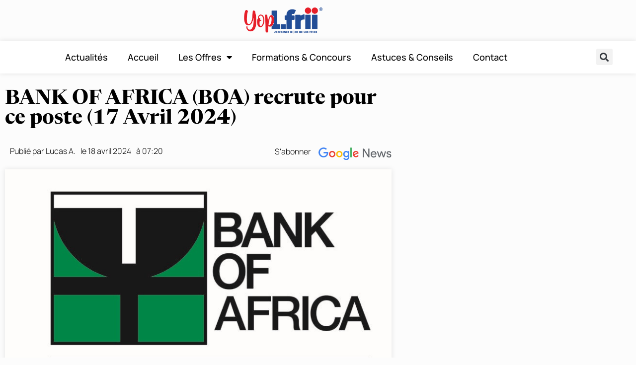

--- FILE ---
content_type: text/html; charset=UTF-8
request_url: https://yop.l-frii.com/emploi/bank-of-africa-boa-recrute-pour-ce-poste-17-avril-2024/
body_size: 27195
content:
<!doctype html>
<html lang="fr-FR">
<head>
	<meta charset="UTF-8">
	<meta name="viewport" content="width=device-width, initial-scale=1">
	<link rel="profile" href="https://gmpg.org/xfn/11">
	<meta name='robots' content='index, follow, max-image-preview:large, max-snippet:-1, max-video-preview:-1' />

	<!-- This site is optimized with the Yoast SEO Premium plugin v26.7 (Yoast SEO v26.7) - https://yoast.com/wordpress/plugins/seo/ -->
	<title>BANK OF AFRICA (BOA) recrute pour ce poste (17 Avril 2024) - YOP L-FRII</title>
<link data-rocket-prefetch href="https://cdn.ftd.agency" rel="dns-prefetch">
<link data-rocket-prefetch href="https://matomo.l-frii.com" rel="dns-prefetch">
<link data-rocket-prefetch href="https://sdk.ocmthood.com" rel="dns-prefetch">
<link data-rocket-prefetch href="https://pagead2.googlesyndication.com" rel="dns-prefetch">
<link data-rocket-prefetch href="https://www.googletagmanager.com" rel="dns-prefetch">
<link data-rocket-prefetch href="https://cdn.taboola.com" rel="dns-prefetch">
<link data-rocket-prefetch href="https://get.optad360.io" rel="dns-prefetch">
<link data-rocket-prefetch href="https://cmp.optad360.io" rel="dns-prefetch">
<link data-rocket-prefetch href="https://securepubads.g.doubleclick.net" rel="dns-prefetch">
<link data-rocket-prefetch href="https://cdn.onesignal.com" rel="dns-prefetch">
<link data-rocket-prefetch href="https://fundingchoicesmessages.google.com" rel="dns-prefetch">
<link data-rocket-prefetch href="https://fonts.googleapis.com" rel="dns-prefetch">
<link data-rocket-prefetch href="https://691e6d2f6fba8ea093a69fbb267fa702.safeframe.googlesyndication.com" rel="dns-prefetch">
<link data-rocket-prefetch href="https://googleads.g.doubleclick.net" rel="dns-prefetch">
<link data-rocket-prefetch href="https://stats.wp.com" rel="dns-prefetch"><link rel="preload" data-rocket-preload as="image" href="https://yop.l-frii.com/wp-content/uploads/2022/12/Le-Groupe-Bank-Of-Africa-recrute-pour-ce-poste-15-Decembre-2021-1.jpg" imagesrcset="https://yop.l-frii.com/wp-content/uploads/2022/12/Le-Groupe-Bank-Of-Africa-recrute-pour-ce-poste-15-Decembre-2021-1.jpg 800w, https://yop.l-frii.com/wp-content/uploads/2022/12/Le-Groupe-Bank-Of-Africa-recrute-pour-ce-poste-15-Decembre-2021-1-300x176.jpg 300w, https://yop.l-frii.com/wp-content/uploads/2022/12/Le-Groupe-Bank-Of-Africa-recrute-pour-ce-poste-15-Decembre-2021-1-768x450.jpg 768w" imagesizes="(max-width: 800px) 100vw, 800px" fetchpriority="high">
	<meta name="description" content="Le Groupe BANK OF AFRICA est implanté dans 17 pays, dont 8 en Afrique de l’Ouest (Bénin, Burkina Faso, Côte d’Ivoire, Ghana," />
	<link rel="canonical" href="https://yop.l-frii.com/emploi/bank-of-africa-boa-recrute-pour-ce-poste-17-avril-2024/" />
	<meta property="og:locale" content="fr_FR" />
	<meta property="og:type" content="article" />
	<meta property="og:title" content="BANK OF AFRICA (BOA) recrute pour ce poste (17 Avril 2024)" />
	<meta property="og:description" content="Le Groupe BANK OF AFRICA est implanté dans 17 pays, dont 8 en Afrique de l’Ouest (Bénin, Burkina Faso, Côte d’Ivoire, Ghana," />
	<meta property="og:url" content="https://yop.l-frii.com/emploi/bank-of-africa-boa-recrute-pour-ce-poste-17-avril-2024/" />
	<meta property="og:site_name" content="YOP L-FRII" />
	<meta property="article:modified_time" content="2024-04-18T07:31:14+00:00" />
	<meta property="og:image" content="https://yop.l-frii.com/wp-content/uploads/2022/12/Le-Groupe-Bank-Of-Africa-recrute-pour-ce-poste-15-Decembre-2021-1.jpg" />
	<meta property="og:image:width" content="800" />
	<meta property="og:image:height" content="469" />
	<meta property="og:image:type" content="image/jpeg" />
	<meta name="twitter:card" content="summary_large_image" />
	<meta name="twitter:label1" content="Durée de lecture estimée" />
	<meta name="twitter:data1" content="3 minutes" />
	<script type="application/ld+json" class="yoast-schema-graph">{"@context":"https://schema.org","@graph":[{"@type":"WebPage","@id":"https://yop.l-frii.com/emploi/bank-of-africa-boa-recrute-pour-ce-poste-17-avril-2024/","url":"https://yop.l-frii.com/emploi/bank-of-africa-boa-recrute-pour-ce-poste-17-avril-2024/","name":"BANK OF AFRICA (BOA) recrute pour ce poste (17 Avril 2024) - YOP L-FRII","isPartOf":{"@id":"https://yop.l-frii.com/#website"},"primaryImageOfPage":{"@id":"https://yop.l-frii.com/emploi/bank-of-africa-boa-recrute-pour-ce-poste-17-avril-2024/#primaryimage"},"image":{"@id":"https://yop.l-frii.com/emploi/bank-of-africa-boa-recrute-pour-ce-poste-17-avril-2024/#primaryimage"},"thumbnailUrl":"https://yop.l-frii.com/wp-content/uploads/2022/12/Le-Groupe-Bank-Of-Africa-recrute-pour-ce-poste-15-Decembre-2021-1.jpg","datePublished":"2024-04-18T07:20:18+00:00","dateModified":"2024-04-18T07:31:14+00:00","description":"Le Groupe BANK OF AFRICA est implanté dans 17 pays, dont 8 en Afrique de l’Ouest (Bénin, Burkina Faso, Côte d’Ivoire, Ghana,","breadcrumb":{"@id":"https://yop.l-frii.com/emploi/bank-of-africa-boa-recrute-pour-ce-poste-17-avril-2024/#breadcrumb"},"inLanguage":"fr-FR","potentialAction":[{"@type":"ReadAction","target":["https://yop.l-frii.com/emploi/bank-of-africa-boa-recrute-pour-ce-poste-17-avril-2024/"]}]},{"@type":"ImageObject","inLanguage":"fr-FR","@id":"https://yop.l-frii.com/emploi/bank-of-africa-boa-recrute-pour-ce-poste-17-avril-2024/#primaryimage","url":"https://yop.l-frii.com/wp-content/uploads/2022/12/Le-Groupe-Bank-Of-Africa-recrute-pour-ce-poste-15-Decembre-2021-1.jpg","contentUrl":"https://yop.l-frii.com/wp-content/uploads/2022/12/Le-Groupe-Bank-Of-Africa-recrute-pour-ce-poste-15-Decembre-2021-1.jpg","width":800,"height":469},{"@type":"BreadcrumbList","@id":"https://yop.l-frii.com/emploi/bank-of-africa-boa-recrute-pour-ce-poste-17-avril-2024/#breadcrumb","itemListElement":[{"@type":"ListItem","position":1,"name":"Accueil","item":"https://yop.l-frii.com/"},{"@type":"ListItem","position":2,"name":"BANK OF AFRICA (BOA) recrute pour ce poste (17 Avril 2024)"}]},{"@type":"WebSite","@id":"https://yop.l-frii.com/#website","url":"https://yop.l-frii.com/","name":"YOP L-FRII","description":"Le Média du Jeune Africain","publisher":{"@id":"https://yop.l-frii.com/#organization"},"potentialAction":[{"@type":"SearchAction","target":{"@type":"EntryPoint","urlTemplate":"https://yop.l-frii.com/?s={search_term_string}"},"query-input":{"@type":"PropertyValueSpecification","valueRequired":true,"valueName":"search_term_string"}}],"inLanguage":"fr-FR"},{"@type":"Organization","@id":"https://yop.l-frii.com/#organization","name":"YOP L-FRII","url":"https://yop.l-frii.com/","logo":{"@type":"ImageObject","inLanguage":"fr-FR","@id":"https://yop.l-frii.com/#/schema/logo/image/","url":"https://yop.l-frii.com/wp-content/uploads/2021/06/Logo-YOP-L-FRII.png","contentUrl":"https://yop.l-frii.com/wp-content/uploads/2021/06/Logo-YOP-L-FRII.png","width":1080,"height":413,"caption":"YOP L-FRII"},"image":{"@id":"https://yop.l-frii.com/#/schema/logo/image/"}}]}</script>
	<!-- / Yoast SEO Premium plugin. -->


<link rel='dns-prefetch' href='//stats.wp.com' />

<link rel="alternate" type="application/rss+xml" title="YOP L-FRII &raquo; Flux" href="https://yop.l-frii.com/feed/" />
<link rel="alternate" title="oEmbed (JSON)" type="application/json+oembed" href="https://yop.l-frii.com/wp-json/oembed/1.0/embed?url=https%3A%2F%2Fyop.l-frii.com%2Femploi%2Fbank-of-africa-boa-recrute-pour-ce-poste-17-avril-2024%2F" />
<link rel="alternate" title="oEmbed (XML)" type="text/xml+oembed" href="https://yop.l-frii.com/wp-json/oembed/1.0/embed?url=https%3A%2F%2Fyop.l-frii.com%2Femploi%2Fbank-of-africa-boa-recrute-pour-ce-poste-17-avril-2024%2F&#038;format=xml" />
		<!-- This site uses the Google Analytics by MonsterInsights plugin v9.11.1 - Using Analytics tracking - https://www.monsterinsights.com/ -->
							<script src="//www.googletagmanager.com/gtag/js?id=G-TFR4WD9HFR"  data-cfasync="false" data-wpfc-render="false" async></script>
			<script data-cfasync="false" data-wpfc-render="false">
				var mi_version = '9.11.1';
				var mi_track_user = true;
				var mi_no_track_reason = '';
								var MonsterInsightsDefaultLocations = {"page_location":"https:\/\/yop.l-frii.com\/emploi\/bank-of-africa-boa-recrute-pour-ce-poste-17-avril-2024\/"};
								if ( typeof MonsterInsightsPrivacyGuardFilter === 'function' ) {
					var MonsterInsightsLocations = (typeof MonsterInsightsExcludeQuery === 'object') ? MonsterInsightsPrivacyGuardFilter( MonsterInsightsExcludeQuery ) : MonsterInsightsPrivacyGuardFilter( MonsterInsightsDefaultLocations );
				} else {
					var MonsterInsightsLocations = (typeof MonsterInsightsExcludeQuery === 'object') ? MonsterInsightsExcludeQuery : MonsterInsightsDefaultLocations;
				}

								var disableStrs = [
										'ga-disable-G-TFR4WD9HFR',
									];

				/* Function to detect opted out users */
				function __gtagTrackerIsOptedOut() {
					for (var index = 0; index < disableStrs.length; index++) {
						if (document.cookie.indexOf(disableStrs[index] + '=true') > -1) {
							return true;
						}
					}

					return false;
				}

				/* Disable tracking if the opt-out cookie exists. */
				if (__gtagTrackerIsOptedOut()) {
					for (var index = 0; index < disableStrs.length; index++) {
						window[disableStrs[index]] = true;
					}
				}

				/* Opt-out function */
				function __gtagTrackerOptout() {
					for (var index = 0; index < disableStrs.length; index++) {
						document.cookie = disableStrs[index] + '=true; expires=Thu, 31 Dec 2099 23:59:59 UTC; path=/';
						window[disableStrs[index]] = true;
					}
				}

				if ('undefined' === typeof gaOptout) {
					function gaOptout() {
						__gtagTrackerOptout();
					}
				}
								window.dataLayer = window.dataLayer || [];

				window.MonsterInsightsDualTracker = {
					helpers: {},
					trackers: {},
				};
				if (mi_track_user) {
					function __gtagDataLayer() {
						dataLayer.push(arguments);
					}

					function __gtagTracker(type, name, parameters) {
						if (!parameters) {
							parameters = {};
						}

						if (parameters.send_to) {
							__gtagDataLayer.apply(null, arguments);
							return;
						}

						if (type === 'event') {
														parameters.send_to = monsterinsights_frontend.v4_id;
							var hookName = name;
							if (typeof parameters['event_category'] !== 'undefined') {
								hookName = parameters['event_category'] + ':' + name;
							}

							if (typeof MonsterInsightsDualTracker.trackers[hookName] !== 'undefined') {
								MonsterInsightsDualTracker.trackers[hookName](parameters);
							} else {
								__gtagDataLayer('event', name, parameters);
							}
							
						} else {
							__gtagDataLayer.apply(null, arguments);
						}
					}

					__gtagTracker('js', new Date());
					__gtagTracker('set', {
						'developer_id.dZGIzZG': true,
											});
					if ( MonsterInsightsLocations.page_location ) {
						__gtagTracker('set', MonsterInsightsLocations);
					}
										__gtagTracker('config', 'G-TFR4WD9HFR', {"forceSSL":"true","link_attribution":"true","author":"Lucas A."} );
										window.gtag = __gtagTracker;										(function () {
						/* https://developers.google.com/analytics/devguides/collection/analyticsjs/ */
						/* ga and __gaTracker compatibility shim. */
						var noopfn = function () {
							return null;
						};
						var newtracker = function () {
							return new Tracker();
						};
						var Tracker = function () {
							return null;
						};
						var p = Tracker.prototype;
						p.get = noopfn;
						p.set = noopfn;
						p.send = function () {
							var args = Array.prototype.slice.call(arguments);
							args.unshift('send');
							__gaTracker.apply(null, args);
						};
						var __gaTracker = function () {
							var len = arguments.length;
							if (len === 0) {
								return;
							}
							var f = arguments[len - 1];
							if (typeof f !== 'object' || f === null || typeof f.hitCallback !== 'function') {
								if ('send' === arguments[0]) {
									var hitConverted, hitObject = false, action;
									if ('event' === arguments[1]) {
										if ('undefined' !== typeof arguments[3]) {
											hitObject = {
												'eventAction': arguments[3],
												'eventCategory': arguments[2],
												'eventLabel': arguments[4],
												'value': arguments[5] ? arguments[5] : 1,
											}
										}
									}
									if ('pageview' === arguments[1]) {
										if ('undefined' !== typeof arguments[2]) {
											hitObject = {
												'eventAction': 'page_view',
												'page_path': arguments[2],
											}
										}
									}
									if (typeof arguments[2] === 'object') {
										hitObject = arguments[2];
									}
									if (typeof arguments[5] === 'object') {
										Object.assign(hitObject, arguments[5]);
									}
									if ('undefined' !== typeof arguments[1].hitType) {
										hitObject = arguments[1];
										if ('pageview' === hitObject.hitType) {
											hitObject.eventAction = 'page_view';
										}
									}
									if (hitObject) {
										action = 'timing' === arguments[1].hitType ? 'timing_complete' : hitObject.eventAction;
										hitConverted = mapArgs(hitObject);
										__gtagTracker('event', action, hitConverted);
									}
								}
								return;
							}

							function mapArgs(args) {
								var arg, hit = {};
								var gaMap = {
									'eventCategory': 'event_category',
									'eventAction': 'event_action',
									'eventLabel': 'event_label',
									'eventValue': 'event_value',
									'nonInteraction': 'non_interaction',
									'timingCategory': 'event_category',
									'timingVar': 'name',
									'timingValue': 'value',
									'timingLabel': 'event_label',
									'page': 'page_path',
									'location': 'page_location',
									'title': 'page_title',
									'referrer' : 'page_referrer',
								};
								for (arg in args) {
																		if (!(!args.hasOwnProperty(arg) || !gaMap.hasOwnProperty(arg))) {
										hit[gaMap[arg]] = args[arg];
									} else {
										hit[arg] = args[arg];
									}
								}
								return hit;
							}

							try {
								f.hitCallback();
							} catch (ex) {
							}
						};
						__gaTracker.create = newtracker;
						__gaTracker.getByName = newtracker;
						__gaTracker.getAll = function () {
							return [];
						};
						__gaTracker.remove = noopfn;
						__gaTracker.loaded = true;
						window['__gaTracker'] = __gaTracker;
					})();
									} else {
										console.log("");
					(function () {
						function __gtagTracker() {
							return null;
						}

						window['__gtagTracker'] = __gtagTracker;
						window['gtag'] = __gtagTracker;
					})();
									}
			</script>
							<!-- / Google Analytics by MonsterInsights -->
		<!-- yop.l-frii.com is managing ads with Advanced Ads 2.0.16 – https://wpadvancedads.com/ --><!--noptimize--><script id="advads-ready">
			window.advanced_ads_ready=function(e,a){a=a||"complete";var d=function(e){return"interactive"===a?"loading"!==e:"complete"===e};d(document.readyState)?e():document.addEventListener("readystatechange",(function(a){d(a.target.readyState)&&e()}),{once:"interactive"===a})},window.advanced_ads_ready_queue=window.advanced_ads_ready_queue||[];		</script>
		<!--/noptimize--><style id='wp-img-auto-sizes-contain-inline-css'>
img:is([sizes=auto i],[sizes^="auto," i]){contain-intrinsic-size:3000px 1500px}
/*# sourceURL=wp-img-auto-sizes-contain-inline-css */
</style>
<style id='wp-emoji-styles-inline-css'>

	img.wp-smiley, img.emoji {
		display: inline !important;
		border: none !important;
		box-shadow: none !important;
		height: 1em !important;
		width: 1em !important;
		margin: 0 0.07em !important;
		vertical-align: -0.1em !important;
		background: none !important;
		padding: 0 !important;
	}
/*# sourceURL=wp-emoji-styles-inline-css */
</style>
<link rel='stylesheet' id='wp-block-library-css' href='https://yop.l-frii.com/wp-includes/css/dist/block-library/style.min.css?ver=6.9' media='all' />
<link rel='stylesheet' id='mediaelement-css' href='https://yop.l-frii.com/wp-includes/js/mediaelement/mediaelementplayer-legacy.min.css?ver=4.2.17' media='all' />
<link rel='stylesheet' id='wp-mediaelement-css' href='https://yop.l-frii.com/wp-includes/js/mediaelement/wp-mediaelement.min.css?ver=6.9' media='all' />
<style id='jetpack-sharing-buttons-style-inline-css'>
.jetpack-sharing-buttons__services-list{display:flex;flex-direction:row;flex-wrap:wrap;gap:0;list-style-type:none;margin:5px;padding:0}.jetpack-sharing-buttons__services-list.has-small-icon-size{font-size:12px}.jetpack-sharing-buttons__services-list.has-normal-icon-size{font-size:16px}.jetpack-sharing-buttons__services-list.has-large-icon-size{font-size:24px}.jetpack-sharing-buttons__services-list.has-huge-icon-size{font-size:36px}@media print{.jetpack-sharing-buttons__services-list{display:none!important}}.editor-styles-wrapper .wp-block-jetpack-sharing-buttons{gap:0;padding-inline-start:0}ul.jetpack-sharing-buttons__services-list.has-background{padding:1.25em 2.375em}
/*# sourceURL=https://yop.l-frii.com/wp-content/plugins/jetpack/_inc/blocks/sharing-buttons/view.css */
</style>
<style id='global-styles-inline-css'>
:root{--wp--preset--aspect-ratio--square: 1;--wp--preset--aspect-ratio--4-3: 4/3;--wp--preset--aspect-ratio--3-4: 3/4;--wp--preset--aspect-ratio--3-2: 3/2;--wp--preset--aspect-ratio--2-3: 2/3;--wp--preset--aspect-ratio--16-9: 16/9;--wp--preset--aspect-ratio--9-16: 9/16;--wp--preset--color--black: #000000;--wp--preset--color--cyan-bluish-gray: #abb8c3;--wp--preset--color--white: #ffffff;--wp--preset--color--pale-pink: #f78da7;--wp--preset--color--vivid-red: #cf2e2e;--wp--preset--color--luminous-vivid-orange: #ff6900;--wp--preset--color--luminous-vivid-amber: #fcb900;--wp--preset--color--light-green-cyan: #7bdcb5;--wp--preset--color--vivid-green-cyan: #00d084;--wp--preset--color--pale-cyan-blue: #8ed1fc;--wp--preset--color--vivid-cyan-blue: #0693e3;--wp--preset--color--vivid-purple: #9b51e0;--wp--preset--gradient--vivid-cyan-blue-to-vivid-purple: linear-gradient(135deg,rgb(6,147,227) 0%,rgb(155,81,224) 100%);--wp--preset--gradient--light-green-cyan-to-vivid-green-cyan: linear-gradient(135deg,rgb(122,220,180) 0%,rgb(0,208,130) 100%);--wp--preset--gradient--luminous-vivid-amber-to-luminous-vivid-orange: linear-gradient(135deg,rgb(252,185,0) 0%,rgb(255,105,0) 100%);--wp--preset--gradient--luminous-vivid-orange-to-vivid-red: linear-gradient(135deg,rgb(255,105,0) 0%,rgb(207,46,46) 100%);--wp--preset--gradient--very-light-gray-to-cyan-bluish-gray: linear-gradient(135deg,rgb(238,238,238) 0%,rgb(169,184,195) 100%);--wp--preset--gradient--cool-to-warm-spectrum: linear-gradient(135deg,rgb(74,234,220) 0%,rgb(151,120,209) 20%,rgb(207,42,186) 40%,rgb(238,44,130) 60%,rgb(251,105,98) 80%,rgb(254,248,76) 100%);--wp--preset--gradient--blush-light-purple: linear-gradient(135deg,rgb(255,206,236) 0%,rgb(152,150,240) 100%);--wp--preset--gradient--blush-bordeaux: linear-gradient(135deg,rgb(254,205,165) 0%,rgb(254,45,45) 50%,rgb(107,0,62) 100%);--wp--preset--gradient--luminous-dusk: linear-gradient(135deg,rgb(255,203,112) 0%,rgb(199,81,192) 50%,rgb(65,88,208) 100%);--wp--preset--gradient--pale-ocean: linear-gradient(135deg,rgb(255,245,203) 0%,rgb(182,227,212) 50%,rgb(51,167,181) 100%);--wp--preset--gradient--electric-grass: linear-gradient(135deg,rgb(202,248,128) 0%,rgb(113,206,126) 100%);--wp--preset--gradient--midnight: linear-gradient(135deg,rgb(2,3,129) 0%,rgb(40,116,252) 100%);--wp--preset--font-size--small: 13px;--wp--preset--font-size--medium: 20px;--wp--preset--font-size--large: 36px;--wp--preset--font-size--x-large: 42px;--wp--preset--spacing--20: 0.44rem;--wp--preset--spacing--30: 0.67rem;--wp--preset--spacing--40: 1rem;--wp--preset--spacing--50: 1.5rem;--wp--preset--spacing--60: 2.25rem;--wp--preset--spacing--70: 3.38rem;--wp--preset--spacing--80: 5.06rem;--wp--preset--shadow--natural: 6px 6px 9px rgba(0, 0, 0, 0.2);--wp--preset--shadow--deep: 12px 12px 50px rgba(0, 0, 0, 0.4);--wp--preset--shadow--sharp: 6px 6px 0px rgba(0, 0, 0, 0.2);--wp--preset--shadow--outlined: 6px 6px 0px -3px rgb(255, 255, 255), 6px 6px rgb(0, 0, 0);--wp--preset--shadow--crisp: 6px 6px 0px rgb(0, 0, 0);}:root { --wp--style--global--content-size: 800px;--wp--style--global--wide-size: 1200px; }:where(body) { margin: 0; }.wp-site-blocks > .alignleft { float: left; margin-right: 2em; }.wp-site-blocks > .alignright { float: right; margin-left: 2em; }.wp-site-blocks > .aligncenter { justify-content: center; margin-left: auto; margin-right: auto; }:where(.wp-site-blocks) > * { margin-block-start: 24px; margin-block-end: 0; }:where(.wp-site-blocks) > :first-child { margin-block-start: 0; }:where(.wp-site-blocks) > :last-child { margin-block-end: 0; }:root { --wp--style--block-gap: 24px; }:root :where(.is-layout-flow) > :first-child{margin-block-start: 0;}:root :where(.is-layout-flow) > :last-child{margin-block-end: 0;}:root :where(.is-layout-flow) > *{margin-block-start: 24px;margin-block-end: 0;}:root :where(.is-layout-constrained) > :first-child{margin-block-start: 0;}:root :where(.is-layout-constrained) > :last-child{margin-block-end: 0;}:root :where(.is-layout-constrained) > *{margin-block-start: 24px;margin-block-end: 0;}:root :where(.is-layout-flex){gap: 24px;}:root :where(.is-layout-grid){gap: 24px;}.is-layout-flow > .alignleft{float: left;margin-inline-start: 0;margin-inline-end: 2em;}.is-layout-flow > .alignright{float: right;margin-inline-start: 2em;margin-inline-end: 0;}.is-layout-flow > .aligncenter{margin-left: auto !important;margin-right: auto !important;}.is-layout-constrained > .alignleft{float: left;margin-inline-start: 0;margin-inline-end: 2em;}.is-layout-constrained > .alignright{float: right;margin-inline-start: 2em;margin-inline-end: 0;}.is-layout-constrained > .aligncenter{margin-left: auto !important;margin-right: auto !important;}.is-layout-constrained > :where(:not(.alignleft):not(.alignright):not(.alignfull)){max-width: var(--wp--style--global--content-size);margin-left: auto !important;margin-right: auto !important;}.is-layout-constrained > .alignwide{max-width: var(--wp--style--global--wide-size);}body .is-layout-flex{display: flex;}.is-layout-flex{flex-wrap: wrap;align-items: center;}.is-layout-flex > :is(*, div){margin: 0;}body .is-layout-grid{display: grid;}.is-layout-grid > :is(*, div){margin: 0;}body{padding-top: 0px;padding-right: 0px;padding-bottom: 0px;padding-left: 0px;}a:where(:not(.wp-element-button)){text-decoration: underline;}:root :where(.wp-element-button, .wp-block-button__link){background-color: #32373c;border-width: 0;color: #fff;font-family: inherit;font-size: inherit;font-style: inherit;font-weight: inherit;letter-spacing: inherit;line-height: inherit;padding-top: calc(0.667em + 2px);padding-right: calc(1.333em + 2px);padding-bottom: calc(0.667em + 2px);padding-left: calc(1.333em + 2px);text-decoration: none;text-transform: inherit;}.has-black-color{color: var(--wp--preset--color--black) !important;}.has-cyan-bluish-gray-color{color: var(--wp--preset--color--cyan-bluish-gray) !important;}.has-white-color{color: var(--wp--preset--color--white) !important;}.has-pale-pink-color{color: var(--wp--preset--color--pale-pink) !important;}.has-vivid-red-color{color: var(--wp--preset--color--vivid-red) !important;}.has-luminous-vivid-orange-color{color: var(--wp--preset--color--luminous-vivid-orange) !important;}.has-luminous-vivid-amber-color{color: var(--wp--preset--color--luminous-vivid-amber) !important;}.has-light-green-cyan-color{color: var(--wp--preset--color--light-green-cyan) !important;}.has-vivid-green-cyan-color{color: var(--wp--preset--color--vivid-green-cyan) !important;}.has-pale-cyan-blue-color{color: var(--wp--preset--color--pale-cyan-blue) !important;}.has-vivid-cyan-blue-color{color: var(--wp--preset--color--vivid-cyan-blue) !important;}.has-vivid-purple-color{color: var(--wp--preset--color--vivid-purple) !important;}.has-black-background-color{background-color: var(--wp--preset--color--black) !important;}.has-cyan-bluish-gray-background-color{background-color: var(--wp--preset--color--cyan-bluish-gray) !important;}.has-white-background-color{background-color: var(--wp--preset--color--white) !important;}.has-pale-pink-background-color{background-color: var(--wp--preset--color--pale-pink) !important;}.has-vivid-red-background-color{background-color: var(--wp--preset--color--vivid-red) !important;}.has-luminous-vivid-orange-background-color{background-color: var(--wp--preset--color--luminous-vivid-orange) !important;}.has-luminous-vivid-amber-background-color{background-color: var(--wp--preset--color--luminous-vivid-amber) !important;}.has-light-green-cyan-background-color{background-color: var(--wp--preset--color--light-green-cyan) !important;}.has-vivid-green-cyan-background-color{background-color: var(--wp--preset--color--vivid-green-cyan) !important;}.has-pale-cyan-blue-background-color{background-color: var(--wp--preset--color--pale-cyan-blue) !important;}.has-vivid-cyan-blue-background-color{background-color: var(--wp--preset--color--vivid-cyan-blue) !important;}.has-vivid-purple-background-color{background-color: var(--wp--preset--color--vivid-purple) !important;}.has-black-border-color{border-color: var(--wp--preset--color--black) !important;}.has-cyan-bluish-gray-border-color{border-color: var(--wp--preset--color--cyan-bluish-gray) !important;}.has-white-border-color{border-color: var(--wp--preset--color--white) !important;}.has-pale-pink-border-color{border-color: var(--wp--preset--color--pale-pink) !important;}.has-vivid-red-border-color{border-color: var(--wp--preset--color--vivid-red) !important;}.has-luminous-vivid-orange-border-color{border-color: var(--wp--preset--color--luminous-vivid-orange) !important;}.has-luminous-vivid-amber-border-color{border-color: var(--wp--preset--color--luminous-vivid-amber) !important;}.has-light-green-cyan-border-color{border-color: var(--wp--preset--color--light-green-cyan) !important;}.has-vivid-green-cyan-border-color{border-color: var(--wp--preset--color--vivid-green-cyan) !important;}.has-pale-cyan-blue-border-color{border-color: var(--wp--preset--color--pale-cyan-blue) !important;}.has-vivid-cyan-blue-border-color{border-color: var(--wp--preset--color--vivid-cyan-blue) !important;}.has-vivid-purple-border-color{border-color: var(--wp--preset--color--vivid-purple) !important;}.has-vivid-cyan-blue-to-vivid-purple-gradient-background{background: var(--wp--preset--gradient--vivid-cyan-blue-to-vivid-purple) !important;}.has-light-green-cyan-to-vivid-green-cyan-gradient-background{background: var(--wp--preset--gradient--light-green-cyan-to-vivid-green-cyan) !important;}.has-luminous-vivid-amber-to-luminous-vivid-orange-gradient-background{background: var(--wp--preset--gradient--luminous-vivid-amber-to-luminous-vivid-orange) !important;}.has-luminous-vivid-orange-to-vivid-red-gradient-background{background: var(--wp--preset--gradient--luminous-vivid-orange-to-vivid-red) !important;}.has-very-light-gray-to-cyan-bluish-gray-gradient-background{background: var(--wp--preset--gradient--very-light-gray-to-cyan-bluish-gray) !important;}.has-cool-to-warm-spectrum-gradient-background{background: var(--wp--preset--gradient--cool-to-warm-spectrum) !important;}.has-blush-light-purple-gradient-background{background: var(--wp--preset--gradient--blush-light-purple) !important;}.has-blush-bordeaux-gradient-background{background: var(--wp--preset--gradient--blush-bordeaux) !important;}.has-luminous-dusk-gradient-background{background: var(--wp--preset--gradient--luminous-dusk) !important;}.has-pale-ocean-gradient-background{background: var(--wp--preset--gradient--pale-ocean) !important;}.has-electric-grass-gradient-background{background: var(--wp--preset--gradient--electric-grass) !important;}.has-midnight-gradient-background{background: var(--wp--preset--gradient--midnight) !important;}.has-small-font-size{font-size: var(--wp--preset--font-size--small) !important;}.has-medium-font-size{font-size: var(--wp--preset--font-size--medium) !important;}.has-large-font-size{font-size: var(--wp--preset--font-size--large) !important;}.has-x-large-font-size{font-size: var(--wp--preset--font-size--x-large) !important;}
:root :where(.wp-block-pullquote){font-size: 1.5em;line-height: 1.6;}
/*# sourceURL=global-styles-inline-css */
</style>
<link rel='stylesheet' id='dce-style-css' href='https://yop.l-frii.com/wp-content/plugins/dynamic-content-for-elementor/assets/css/style.min.css?ver=3.3.24' media='all' />
<link rel='stylesheet' id='dce-dynamic-visibility-css' href='https://yop.l-frii.com/wp-content/plugins/dynamic-content-for-elementor/assets/css/dynamic-visibility.min.css?ver=3.3.24' media='all' />
<link rel='stylesheet' id='dce-pageScroll-css' href='https://yop.l-frii.com/wp-content/plugins/dynamic-content-for-elementor/assets/css/page-scroll.min.css?ver=3.3.24' media='all' />
<link data-minify="1" rel='stylesheet' id='hello-elementor-css' href='https://yop.l-frii.com/wp-content/cache/min/1/wp-content/themes/hello-elementor/assets/css/reset.css?ver=1768076447' media='all' />
<link data-minify="1" rel='stylesheet' id='hello-elementor-theme-style-css' href='https://yop.l-frii.com/wp-content/cache/min/1/wp-content/themes/hello-elementor/assets/css/theme.css?ver=1768076447' media='all' />
<link data-minify="1" rel='stylesheet' id='hello-elementor-header-footer-css' href='https://yop.l-frii.com/wp-content/cache/min/1/wp-content/themes/hello-elementor/assets/css/header-footer.css?ver=1768076447' media='all' />
<link rel='stylesheet' id='elementor-frontend-css' href='https://yop.l-frii.com/wp-content/plugins/elementor/assets/css/frontend.min.css?ver=3.34.1' media='all' />
<link rel='stylesheet' id='widget-image-css' href='https://yop.l-frii.com/wp-content/plugins/elementor/assets/css/widget-image.min.css?ver=3.34.1' media='all' />
<link rel='stylesheet' id='widget-nav-menu-css' href='https://yop.l-frii.com/wp-content/plugins/elementor-pro/assets/css/widget-nav-menu.min.css?ver=3.28.2' media='all' />
<link rel='stylesheet' id='widget-search-form-css' href='https://yop.l-frii.com/wp-content/plugins/elementor-pro/assets/css/widget-search-form.min.css?ver=3.28.2' media='all' />
<link rel='stylesheet' id='elementor-icons-shared-0-css' href='https://yop.l-frii.com/wp-content/plugins/elementor/assets/lib/font-awesome/css/fontawesome.min.css?ver=5.15.3' media='all' />
<link data-minify="1" rel='stylesheet' id='elementor-icons-fa-solid-css' href='https://yop.l-frii.com/wp-content/cache/min/1/wp-content/plugins/elementor/assets/lib/font-awesome/css/solid.min.css?ver=1768076447' media='all' />
<link rel='stylesheet' id='widget-divider-css' href='https://yop.l-frii.com/wp-content/plugins/elementor/assets/css/widget-divider.min.css?ver=3.34.1' media='all' />
<link rel='stylesheet' id='widget-icon-list-css' href='https://yop.l-frii.com/wp-content/plugins/elementor/assets/css/widget-icon-list.min.css?ver=3.34.1' media='all' />
<link rel='stylesheet' id='widget-heading-css' href='https://yop.l-frii.com/wp-content/plugins/elementor/assets/css/widget-heading.min.css?ver=3.34.1' media='all' />
<link rel='stylesheet' id='widget-social-icons-css' href='https://yop.l-frii.com/wp-content/plugins/elementor/assets/css/widget-social-icons.min.css?ver=3.34.1' media='all' />
<link rel='stylesheet' id='e-apple-webkit-css' href='https://yop.l-frii.com/wp-content/plugins/elementor/assets/css/conditionals/apple-webkit.min.css?ver=3.34.1' media='all' />
<link rel='stylesheet' id='widget-post-info-css' href='https://yop.l-frii.com/wp-content/plugins/elementor-pro/assets/css/widget-post-info.min.css?ver=3.28.2' media='all' />
<link data-minify="1" rel='stylesheet' id='elementor-icons-fa-regular-css' href='https://yop.l-frii.com/wp-content/cache/min/1/wp-content/plugins/elementor/assets/lib/font-awesome/css/regular.min.css?ver=1768076447' media='all' />
<link rel='stylesheet' id='widget-image-box-css' href='https://yop.l-frii.com/wp-content/plugins/elementor/assets/css/widget-image-box.min.css?ver=3.34.1' media='all' />
<link rel='stylesheet' id='widget-share-buttons-css' href='https://yop.l-frii.com/wp-content/plugins/elementor-pro/assets/css/widget-share-buttons.min.css?ver=3.28.2' media='all' />
<link data-minify="1" rel='stylesheet' id='elementor-icons-fa-brands-css' href='https://yop.l-frii.com/wp-content/cache/min/1/wp-content/plugins/elementor/assets/lib/font-awesome/css/brands.min.css?ver=1768076447' media='all' />
<link rel='stylesheet' id='dce-dynamic-posts-css' href='https://yop.l-frii.com/wp-content/plugins/dynamic-content-for-elementor/assets/css/dynamic-posts.min.css?ver=3.3.24' media='all' />
<link rel='stylesheet' id='dce-dynamicPosts-grid-css' href='https://yop.l-frii.com/wp-content/plugins/dynamic-content-for-elementor/assets/css/dynamic-posts-skin-grid.min.css?ver=3.3.24' media='all' />
<link data-minify="1" rel='stylesheet' id='elementor-icons-css' href='https://yop.l-frii.com/wp-content/cache/min/1/wp-content/plugins/elementor/assets/lib/eicons/css/elementor-icons.min.css?ver=1768076447' media='all' />
<link rel='stylesheet' id='elementor-post-5-css' href='https://yop.l-frii.com/wp-content/uploads/elementor/css/post-5.css?ver=1768076445' media='all' />
<link data-minify="1" rel='stylesheet' id='dashicons-css' href='https://yop.l-frii.com/wp-content/cache/min/1/wp-includes/css/dashicons.min.css?ver=1768076447' media='all' />
<link rel='stylesheet' id='elementor-post-59222-css' href='https://yop.l-frii.com/wp-content/uploads/elementor/css/post-59222.css?ver=1768076444' media='all' />
<link rel='stylesheet' id='elementor-post-339-css' href='https://yop.l-frii.com/wp-content/uploads/elementor/css/post-339.css?ver=1768076444' media='all' />
<link rel='stylesheet' id='elementor-post-365-css' href='https://yop.l-frii.com/wp-content/uploads/elementor/css/post-365.css?ver=1768076445' media='all' />
<link rel='stylesheet' id='hello-elementor-child-style-css' href='https://yop.l-frii.com/wp-content/themes/hello-theme-child-master/style.css?ver=2.0.0' media='all' />
<link data-minify="1" rel='stylesheet' id='elementor-gf-local-manrope-css' href='https://yop.l-frii.com/wp-content/cache/min/1/wp-content/uploads/elementor/google-fonts/css/manrope.css?ver=1768076447' media='all' />
<link data-minify="1" rel='stylesheet' id='elementor-gf-local-roboto-css' href='https://yop.l-frii.com/wp-content/cache/min/1/wp-content/uploads/elementor/google-fonts/css/roboto.css?ver=1768076447' media='all' />
<link data-minify="1" rel='stylesheet' id='elementor-gf-local-poppins-css' href='https://yop.l-frii.com/wp-content/cache/min/1/wp-content/uploads/elementor/google-fonts/css/poppins.css?ver=1768076447' media='all' />
<link data-minify="1" rel='stylesheet' id='elementor-gf-local-sourcesanspro-css' href='https://yop.l-frii.com/wp-content/cache/min/1/wp-content/uploads/elementor/google-fonts/css/sourcesanspro.css?ver=1768076447' media='all' />
<script src="https://yop.l-frii.com/wp-content/plugins/google-analytics-premium/assets/js/frontend-gtag.min.js?ver=9.11.1" id="monsterinsights-frontend-script-js" async data-wp-strategy="async"></script>
<script data-cfasync="false" data-wpfc-render="false" id='monsterinsights-frontend-script-js-extra'>var monsterinsights_frontend = {"js_events_tracking":"true","download_extensions":"doc,pdf,ppt,zip,xls,docx,pptx,xlsx","inbound_paths":"[]","home_url":"https:\/\/yop.l-frii.com","hash_tracking":"false","v4_id":"G-TFR4WD9HFR"};</script>
<script src="https://yop.l-frii.com/wp-includes/js/jquery/jquery.min.js?ver=3.7.1" id="jquery-core-js" data-rocket-defer defer></script>
<script src="https://yop.l-frii.com/wp-includes/js/jquery/jquery-migrate.min.js?ver=3.4.1" id="jquery-migrate-js" data-rocket-defer defer></script>
<link rel="https://api.w.org/" href="https://yop.l-frii.com/wp-json/" /><link rel="alternate" title="JSON" type="application/json" href="https://yop.l-frii.com/wp-json/wp/v2/emploi/247029" /><link rel="EditURI" type="application/rsd+xml" title="RSD" href="https://yop.l-frii.com/xmlrpc.php?rsd" />
<meta name="generator" content="WordPress 6.9" />
<!-- HFCM by 99 Robots - Snippet # 1: Taboola Header -->
<script type="text/javascript">
  window._taboola = window._taboola || [];
  _taboola.push({article:'auto'});
  !function (e, f, u, i) {
    if (!document.getElementById(i)){
      e.async = 1;
      e.src = u;
      e.id = i;
      f.parentNode.insertBefore(e, f);
    }
  }(document.createElement('script'),
  document.getElementsByTagName('script')[0],
  '//cdn.taboola.com/libtrc/l-frii-yoplfrii/loader.js',
  'tb_loader_script');
  if(window.performance && typeof window.performance.mark == 'function')
    {window.performance.mark('tbl_ic');}
</script>
<!-- /end HFCM by 99 Robots -->
<!-- HFCM by 99 Robots - Snippet # 11: Taboola Push Notification -->
<script data-minify="1" async src="https://yop.l-frii.com/wp-content/cache/min/1/webpush/publishers/1658725/taboola-push-sdk.js?ver=1762974542"></script>
<!-- /end HFCM by 99 Robots -->
<!-- HFCM by 99 Robots - Snippet # 13: Matomo Auteur Tracking -->
<?php if (is_single()) : ?>
    <script type="text/javascript">
        _paq.push(['setCustomDimension', 1, '<?php echo get_the_author(); ?>']);
    </script>
<?php endif; ?>

<!-- /end HFCM by 99 Robots -->
<!-- HFCM by 99 Robots - Snippet # 14: Optad Header -->
<script async src="//get.optad360.io/sf/38b85c45-c09d-4104-8fb4-0b0917a51ed3/plugin.min.js"></script>
<script async src="//cmp.optad360.io/items/7da70d38-b703-4b73-b295-0fc16e1ed8e5.min.js"></script>
<!-- /end HFCM by 99 Robots -->
  <script data-minify="1" src="https://yop.l-frii.com/wp-content/cache/min/1/sdks/web/v16/OneSignalSDK.page.js?ver=1762974542" defer></script>
  <script>
          window.OneSignalDeferred = window.OneSignalDeferred || [];
          OneSignalDeferred.push(async function(OneSignal) {
            await OneSignal.init({
              appId: "d6b4bca3-775b-4a46-876a-add7f85d355b",
              serviceWorkerOverrideForTypical: true,
              path: "https://yop.l-frii.com/wp-content/plugins/onesignal-free-web-push-notifications/sdk_files/",
              serviceWorkerParam: { scope: "/wp-content/plugins/onesignal-free-web-push-notifications/sdk_files/push/onesignal/" },
              serviceWorkerPath: "OneSignalSDKWorker.js",
            });
          });

          // Unregister the legacy OneSignal service worker to prevent scope conflicts
          if (navigator.serviceWorker) {
            navigator.serviceWorker.getRegistrations().then((registrations) => {
              // Iterate through all registered service workers
              registrations.forEach((registration) => {
                // Check the script URL to identify the specific service worker
                if (registration.active && registration.active.scriptURL.includes('OneSignalSDKWorker.js.php')) {
                  // Unregister the service worker
                  registration.unregister().then((success) => {
                    if (success) {
                      console.log('OneSignalSW: Successfully unregistered:', registration.active.scriptURL);
                    } else {
                      console.log('OneSignalSW: Failed to unregister:', registration.active.scriptURL);
                    }
                  });
                }
              });
            }).catch((error) => {
              console.error('Error fetching service worker registrations:', error);
            });
        }
        </script>
	<style>img#wpstats{display:none}</style>
		<script>
            console.log('Matomo Tracking Auteur:', 'Lucas A.');
            if (typeof _paq !== 'undefined') {
                _paq.push(['setCustomDimension', 1, 'Lucas A.']);
            }
        </script><meta name="generator" content="Elementor 3.34.1; features: additional_custom_breakpoints; settings: css_print_method-external, google_font-enabled, font_display-auto">
			<style>
				.e-con.e-parent:nth-of-type(n+4):not(.e-lazyloaded):not(.e-no-lazyload),
				.e-con.e-parent:nth-of-type(n+4):not(.e-lazyloaded):not(.e-no-lazyload) * {
					background-image: none !important;
				}
				@media screen and (max-height: 1024px) {
					.e-con.e-parent:nth-of-type(n+3):not(.e-lazyloaded):not(.e-no-lazyload),
					.e-con.e-parent:nth-of-type(n+3):not(.e-lazyloaded):not(.e-no-lazyload) * {
						background-image: none !important;
					}
				}
				@media screen and (max-height: 640px) {
					.e-con.e-parent:nth-of-type(n+2):not(.e-lazyloaded):not(.e-no-lazyload),
					.e-con.e-parent:nth-of-type(n+2):not(.e-lazyloaded):not(.e-no-lazyload) * {
						background-image: none !important;
					}
				}
			</style>
			<!-- Aucune version AMP HTML n&#039;est disponible pour cette URL. --><!-- Google Tag Manager -->
<script>(function(w,d,s,l,i){w[l]=w[l]||[];w[l].push({'gtm.start':
new Date().getTime(),event:'gtm.js'});var f=d.getElementsByTagName(s)[0],
j=d.createElement(s),dl=l!='dataLayer'?'&l='+l:'';j.async=true;j.src=
'https://www.googletagmanager.com/gtm.js?id='+i+dl;f.parentNode.insertBefore(j,f);
})(window,document,'script','dataLayer','GTM-MZQKWV2K');</script>
<!-- End Google Tag Manager --><script async src="//get.optad360.io/sf/38b85c45-c09d-4104-8fb4-0b0917a51ed3/plugin.min.js"></script>
<script async src="//cmp.optad360.io/items/7da70d38-b703-4b73-b295-0fc16e1ed8e5.min.js"></script><link rel="icon" href="https://yop.l-frii.com/wp-content/uploads/2021/05/cropped-Favicon_lfrii-32x32.png" sizes="32x32" />
<link rel="icon" href="https://yop.l-frii.com/wp-content/uploads/2021/05/cropped-Favicon_lfrii-192x192.png" sizes="192x192" />
<link rel="apple-touch-icon" href="https://yop.l-frii.com/wp-content/uploads/2021/05/cropped-Favicon_lfrii-180x180.png" />
<meta name="msapplication-TileImage" content="https://yop.l-frii.com/wp-content/uploads/2021/05/cropped-Favicon_lfrii-270x270.png" />
		<style id="wp-custom-css">
			.page-header .entry-title {
    display: none;
}		</style>
		<meta name="generator" content="WP Rocket 3.20.2" data-wpr-features="wpr_defer_js wpr_minify_js wpr_preconnect_external_domains wpr_oci wpr_minify_css wpr_preload_links wpr_desktop" /></head>
<body class="wp-singular emploi-template-default single single-emploi postid-247029 wp-custom-logo wp-embed-responsive wp-theme-hello-elementor wp-child-theme-hello-theme-child-master hello-elementor-default elementor-default elementor-kit-5 aa-prefix-advads- elementor-page-365">


<a class="skip-link screen-reader-text" href="#content">Aller au contenu</a>

		<div  data-elementor-type="header" data-elementor-id="59222" class="elementor elementor-59222 elementor-location-header" data-elementor-post-type="elementor_library">
					<section  class="elementor-section elementor-top-section elementor-element elementor-element-2aa6e0b elementor-hidden-desktop elementor-section-boxed elementor-section-height-default elementor-section-height-default" data-id="2aa6e0b" data-element_type="section">
						<div  class="elementor-container elementor-column-gap-default">
					<div class="elementor-column elementor-col-100 elementor-top-column elementor-element elementor-element-9ae86c5" data-id="9ae86c5" data-element_type="column">
			<div class="elementor-widget-wrap elementor-element-populated">
						<div class="elementor-element elementor-element-0cf0ff4 elementor-widget elementor-widget-shortcode" data-id="0cf0ff4" data-element_type="widget" data-widget_type="shortcode.default">
				<div class="elementor-widget-container">
							<div class="elementor-shortcode"><div style="margin-bottom: 20px;margin-left: auto;margin-right: auto;text-align: center;" id="advads-3624261347"><script async src="//pagead2.googlesyndication.com/pagead/js/adsbygoogle.js?client=ca-pub-4950318892215980" crossorigin="anonymous"></script><ins class="adsbygoogle" style="display:block;" data-ad-client="ca-pub-4950318892215980" 
data-ad-slot="6609705222" 
data-ad-format="auto"></ins>
<script> 
(adsbygoogle = window.adsbygoogle || []).push({}); 
</script>
</div>
</div>
						</div>
				</div>
					</div>
		</div>
					</div>
		</section>
				<section  class="elementor-section elementor-top-section elementor-element elementor-element-58a404e elementor-hidden-mobile elementor-section-boxed elementor-section-height-default elementor-section-height-default" data-id="58a404e" data-element_type="section">
						<div  class="elementor-container elementor-column-gap-default">
					<div class="elementor-column elementor-col-100 elementor-top-column elementor-element elementor-element-bff082e" data-id="bff082e" data-element_type="column">
			<div class="elementor-widget-wrap elementor-element-populated">
						<div class="elementor-element elementor-element-2c49c4e elementor-widget elementor-widget-theme-site-logo elementor-widget-image" data-id="2c49c4e" data-element_type="widget" data-widget_type="theme-site-logo.default">
				<div class="elementor-widget-container">
											<a href="https://yop.l-frii.com">
			<img fetchpriority="high" width="1080" height="413" src="https://yop.l-frii.com/wp-content/uploads/2021/06/Logo-YOP-L-FRII.png" class="attachment-full size-full wp-image-574" alt="" srcset="https://yop.l-frii.com/wp-content/uploads/2021/06/Logo-YOP-L-FRII.png 1080w, https://yop.l-frii.com/wp-content/uploads/2021/06/Logo-YOP-L-FRII-300x115.png 300w, https://yop.l-frii.com/wp-content/uploads/2021/06/Logo-YOP-L-FRII-1024x392.png 1024w, https://yop.l-frii.com/wp-content/uploads/2021/06/Logo-YOP-L-FRII-768x294.png 768w" sizes="(max-width: 1080px) 100vw, 1080px" />				</a>
											</div>
				</div>
					</div>
		</div>
					</div>
		</section>
				<section data-dce-background-color="#FFFFFF" class="elementor-section elementor-top-section elementor-element elementor-element-cc51541 elementor-hidden-mobile elementor-section-boxed elementor-section-height-default elementor-section-height-default" data-id="cc51541" data-element_type="section" id="backtotop" data-settings="{&quot;background_background&quot;:&quot;classic&quot;}">
						<div  class="elementor-container elementor-column-gap-default">
					<div class="elementor-column elementor-col-50 elementor-top-column elementor-element elementor-element-9e08f42" data-id="9e08f42" data-element_type="column">
			<div class="elementor-widget-wrap elementor-element-populated">
						<div class="elementor-element elementor-element-f248347 elementor-nav-menu__align-center elementor-nav-menu--dropdown-tablet elementor-nav-menu__text-align-aside elementor-nav-menu--toggle elementor-nav-menu--burger elementor-widget elementor-widget-nav-menu" data-id="f248347" data-element_type="widget" data-settings="{&quot;layout&quot;:&quot;horizontal&quot;,&quot;submenu_icon&quot;:{&quot;value&quot;:&quot;&lt;i class=\&quot;fas fa-caret-down\&quot;&gt;&lt;\/i&gt;&quot;,&quot;library&quot;:&quot;fa-solid&quot;},&quot;toggle&quot;:&quot;burger&quot;}" data-widget_type="nav-menu.default">
				<div class="elementor-widget-container">
								<nav aria-label="Menu" class="elementor-nav-menu--main elementor-nav-menu__container elementor-nav-menu--layout-horizontal e--pointer-none">
				<ul id="menu-1-f248347" class="elementor-nav-menu"><li class="menu-item menu-item-type-post_type menu-item-object-page menu-item-54081"><a href="https://yop.l-frii.com/actualites/" class="elementor-item">Actualités</a></li>
<li class="menu-item menu-item-type-post_type menu-item-object-page menu-item-home menu-item-67104"><a href="https://yop.l-frii.com/" class="elementor-item">Accueil</a></li>
<li class="menu-item menu-item-type-custom menu-item-object-custom menu-item-has-children menu-item-55"><a href="#" class="elementor-item elementor-item-anchor">Les Offres</a>
<ul class="sub-menu elementor-nav-menu--dropdown">
	<li class="menu-item menu-item-type-post_type menu-item-object-page menu-item-66"><a href="https://yop.l-frii.com/offres-demplois/" class="elementor-sub-item">Offres d’Emplois</a></li>
	<li class="menu-item menu-item-type-post_type menu-item-object-page menu-item-110"><a href="https://yop.l-frii.com/offres-de-stage/" class="elementor-sub-item">Offres de Stage</a></li>
	<li class="menu-item menu-item-type-post_type menu-item-object-page menu-item-65"><a href="https://yop.l-frii.com/bourses-detudes/" class="elementor-sub-item">Bourses d’Etudes</a></li>
	<li class="menu-item menu-item-type-post_type menu-item-object-page menu-item-64"><a href="https://yop.l-frii.com/appels-doffres/" class="elementor-sub-item">Appels d’Offres</a></li>
</ul>
</li>
<li class="menu-item menu-item-type-post_type menu-item-object-page menu-item-51"><a href="https://yop.l-frii.com/formations-concours/" class="elementor-item">Formations &#038; Concours</a></li>
<li class="menu-item menu-item-type-post_type menu-item-object-page menu-item-37"><a href="https://yop.l-frii.com/astuces-conseils/" class="elementor-item">Astuces &#038; Conseils</a></li>
<li class="menu-item menu-item-type-post_type menu-item-object-page menu-item-36"><a href="https://yop.l-frii.com/contact/" class="elementor-item">Contact</a></li>
</ul>			</nav>
					<div class="elementor-menu-toggle" role="button" tabindex="0" aria-label="Permuter le menu" aria-expanded="false">
			<i aria-hidden="true" role="presentation" class="elementor-menu-toggle__icon--open eicon-menu-bar"></i><i aria-hidden="true" role="presentation" class="elementor-menu-toggle__icon--close eicon-close"></i>		</div>
					<nav class="elementor-nav-menu--dropdown elementor-nav-menu__container" aria-hidden="true">
				<ul id="menu-2-f248347" class="elementor-nav-menu"><li class="menu-item menu-item-type-post_type menu-item-object-page menu-item-54081"><a href="https://yop.l-frii.com/actualites/" class="elementor-item" tabindex="-1">Actualités</a></li>
<li class="menu-item menu-item-type-post_type menu-item-object-page menu-item-home menu-item-67104"><a href="https://yop.l-frii.com/" class="elementor-item" tabindex="-1">Accueil</a></li>
<li class="menu-item menu-item-type-custom menu-item-object-custom menu-item-has-children menu-item-55"><a href="#" class="elementor-item elementor-item-anchor" tabindex="-1">Les Offres</a>
<ul class="sub-menu elementor-nav-menu--dropdown">
	<li class="menu-item menu-item-type-post_type menu-item-object-page menu-item-66"><a href="https://yop.l-frii.com/offres-demplois/" class="elementor-sub-item" tabindex="-1">Offres d’Emplois</a></li>
	<li class="menu-item menu-item-type-post_type menu-item-object-page menu-item-110"><a href="https://yop.l-frii.com/offres-de-stage/" class="elementor-sub-item" tabindex="-1">Offres de Stage</a></li>
	<li class="menu-item menu-item-type-post_type menu-item-object-page menu-item-65"><a href="https://yop.l-frii.com/bourses-detudes/" class="elementor-sub-item" tabindex="-1">Bourses d’Etudes</a></li>
	<li class="menu-item menu-item-type-post_type menu-item-object-page menu-item-64"><a href="https://yop.l-frii.com/appels-doffres/" class="elementor-sub-item" tabindex="-1">Appels d’Offres</a></li>
</ul>
</li>
<li class="menu-item menu-item-type-post_type menu-item-object-page menu-item-51"><a href="https://yop.l-frii.com/formations-concours/" class="elementor-item" tabindex="-1">Formations &#038; Concours</a></li>
<li class="menu-item menu-item-type-post_type menu-item-object-page menu-item-37"><a href="https://yop.l-frii.com/astuces-conseils/" class="elementor-item" tabindex="-1">Astuces &#038; Conseils</a></li>
<li class="menu-item menu-item-type-post_type menu-item-object-page menu-item-36"><a href="https://yop.l-frii.com/contact/" class="elementor-item" tabindex="-1">Contact</a></li>
</ul>			</nav>
						</div>
				</div>
					</div>
		</div>
				<div class="elementor-column elementor-col-50 elementor-top-column elementor-element elementor-element-d528c54" data-id="d528c54" data-element_type="column">
			<div class="elementor-widget-wrap elementor-element-populated">
						<div class="elementor-element elementor-element-6e60e7f elementor-search-form--skin-full_screen elementor-widget elementor-widget-search-form" data-id="6e60e7f" data-element_type="widget" data-settings="{&quot;skin&quot;:&quot;full_screen&quot;}" data-widget_type="search-form.default">
				<div class="elementor-widget-container">
							<search role="search">
			<form class="elementor-search-form" action="https://yop.l-frii.com" method="get">
												<div class="elementor-search-form__toggle" role="button" tabindex="0" aria-label="Rechercher ">
					<i aria-hidden="true" class="fas fa-search"></i>				</div>
								<div class="elementor-search-form__container">
					<label class="elementor-screen-only" for="elementor-search-form-6e60e7f">Rechercher </label>

					
					<input id="elementor-search-form-6e60e7f" placeholder="Rechercher ..." class="elementor-search-form__input" type="search" name="s" value="">
					
					
										<div class="dialog-lightbox-close-button dialog-close-button" role="button" tabindex="0" aria-label="Fermer ce champ de recherche.">
						<i aria-hidden="true" class="eicon-close"></i>					</div>
									</div>
			</form>
		</search>
						</div>
				</div>
					</div>
		</div>
					</div>
		</section>
				<section data-dce-background-color="#FFFFFF" class="elementor-section elementor-top-section elementor-element elementor-element-58f2e06 elementor-hidden-desktop elementor-hidden-tablet elementor-section-boxed elementor-section-height-default elementor-section-height-default" data-id="58f2e06" data-element_type="section" data-settings="{&quot;background_background&quot;:&quot;classic&quot;}">
						<div  class="elementor-container elementor-column-gap-default">
					<div class="elementor-column elementor-col-33 elementor-top-column elementor-element elementor-element-595d12c" data-id="595d12c" data-element_type="column">
			<div class="elementor-widget-wrap elementor-element-populated">
						<div class="elementor-element elementor-element-e0ae698 elementor-widget elementor-widget-theme-site-logo elementor-widget-image" data-id="e0ae698" data-element_type="widget" data-widget_type="theme-site-logo.default">
				<div class="elementor-widget-container">
											<a href="https://yop.l-frii.com">
			<img fetchpriority="high" width="1080" height="413" src="https://yop.l-frii.com/wp-content/uploads/2021/06/Logo-YOP-L-FRII.png" class="attachment-full size-full wp-image-574" alt="" srcset="https://yop.l-frii.com/wp-content/uploads/2021/06/Logo-YOP-L-FRII.png 1080w, https://yop.l-frii.com/wp-content/uploads/2021/06/Logo-YOP-L-FRII-300x115.png 300w, https://yop.l-frii.com/wp-content/uploads/2021/06/Logo-YOP-L-FRII-1024x392.png 1024w, https://yop.l-frii.com/wp-content/uploads/2021/06/Logo-YOP-L-FRII-768x294.png 768w" sizes="(max-width: 1080px) 100vw, 1080px" />				</a>
											</div>
				</div>
					</div>
		</div>
				<div class="elementor-column elementor-col-33 elementor-top-column elementor-element elementor-element-9e90237" data-id="9e90237" data-element_type="column">
			<div class="elementor-widget-wrap elementor-element-populated">
						<div class="elementor-element elementor-element-d323f35 elementor-search-form--skin-full_screen elementor-widget elementor-widget-search-form" data-id="d323f35" data-element_type="widget" data-settings="{&quot;skin&quot;:&quot;full_screen&quot;}" data-widget_type="search-form.default">
				<div class="elementor-widget-container">
							<search role="search">
			<form class="elementor-search-form" action="https://yop.l-frii.com" method="get">
												<div class="elementor-search-form__toggle" role="button" tabindex="0" aria-label="Rechercher ">
					<i aria-hidden="true" class="fas fa-search"></i>				</div>
								<div class="elementor-search-form__container">
					<label class="elementor-screen-only" for="elementor-search-form-d323f35">Rechercher </label>

					
					<input id="elementor-search-form-d323f35" placeholder="Rechercher ..." class="elementor-search-form__input" type="search" name="s" value="">
					
					
										<div class="dialog-lightbox-close-button dialog-close-button" role="button" tabindex="0" aria-label="Fermer ce champ de recherche.">
						<i aria-hidden="true" class="eicon-close"></i>					</div>
									</div>
			</form>
		</search>
						</div>
				</div>
					</div>
		</div>
				<div class="elementor-column elementor-col-33 elementor-top-column elementor-element elementor-element-d85c110" data-id="d85c110" data-element_type="column">
			<div class="elementor-widget-wrap elementor-element-populated">
						<div class="elementor-element elementor-element-3da7847 elementor-nav-menu__align-start elementor-nav-menu--stretch elementor-nav-menu--dropdown-tablet elementor-nav-menu__text-align-aside elementor-nav-menu--toggle elementor-nav-menu--burger elementor-widget elementor-widget-nav-menu" data-id="3da7847" data-element_type="widget" data-settings="{&quot;full_width&quot;:&quot;stretch&quot;,&quot;layout&quot;:&quot;horizontal&quot;,&quot;submenu_icon&quot;:{&quot;value&quot;:&quot;&lt;i class=\&quot;fas fa-caret-down\&quot;&gt;&lt;\/i&gt;&quot;,&quot;library&quot;:&quot;fa-solid&quot;},&quot;toggle&quot;:&quot;burger&quot;}" data-widget_type="nav-menu.default">
				<div class="elementor-widget-container">
								<nav aria-label="Menu" class="elementor-nav-menu--main elementor-nav-menu__container elementor-nav-menu--layout-horizontal e--pointer-none">
				<ul id="menu-1-3da7847" class="elementor-nav-menu"><li class="menu-item menu-item-type-post_type menu-item-object-page menu-item-54081"><a href="https://yop.l-frii.com/actualites/" class="elementor-item">Actualités</a></li>
<li class="menu-item menu-item-type-post_type menu-item-object-page menu-item-home menu-item-67104"><a href="https://yop.l-frii.com/" class="elementor-item">Accueil</a></li>
<li class="menu-item menu-item-type-custom menu-item-object-custom menu-item-has-children menu-item-55"><a href="#" class="elementor-item elementor-item-anchor">Les Offres</a>
<ul class="sub-menu elementor-nav-menu--dropdown">
	<li class="menu-item menu-item-type-post_type menu-item-object-page menu-item-66"><a href="https://yop.l-frii.com/offres-demplois/" class="elementor-sub-item">Offres d’Emplois</a></li>
	<li class="menu-item menu-item-type-post_type menu-item-object-page menu-item-110"><a href="https://yop.l-frii.com/offres-de-stage/" class="elementor-sub-item">Offres de Stage</a></li>
	<li class="menu-item menu-item-type-post_type menu-item-object-page menu-item-65"><a href="https://yop.l-frii.com/bourses-detudes/" class="elementor-sub-item">Bourses d’Etudes</a></li>
	<li class="menu-item menu-item-type-post_type menu-item-object-page menu-item-64"><a href="https://yop.l-frii.com/appels-doffres/" class="elementor-sub-item">Appels d’Offres</a></li>
</ul>
</li>
<li class="menu-item menu-item-type-post_type menu-item-object-page menu-item-51"><a href="https://yop.l-frii.com/formations-concours/" class="elementor-item">Formations &#038; Concours</a></li>
<li class="menu-item menu-item-type-post_type menu-item-object-page menu-item-37"><a href="https://yop.l-frii.com/astuces-conseils/" class="elementor-item">Astuces &#038; Conseils</a></li>
<li class="menu-item menu-item-type-post_type menu-item-object-page menu-item-36"><a href="https://yop.l-frii.com/contact/" class="elementor-item">Contact</a></li>
</ul>			</nav>
					<div class="elementor-menu-toggle" role="button" tabindex="0" aria-label="Permuter le menu" aria-expanded="false">
			<i aria-hidden="true" role="presentation" class="elementor-menu-toggle__icon--open eicon-menu-bar"></i><i aria-hidden="true" role="presentation" class="elementor-menu-toggle__icon--close eicon-close"></i>		</div>
					<nav class="elementor-nav-menu--dropdown elementor-nav-menu__container" aria-hidden="true">
				<ul id="menu-2-3da7847" class="elementor-nav-menu"><li class="menu-item menu-item-type-post_type menu-item-object-page menu-item-54081"><a href="https://yop.l-frii.com/actualites/" class="elementor-item" tabindex="-1">Actualités</a></li>
<li class="menu-item menu-item-type-post_type menu-item-object-page menu-item-home menu-item-67104"><a href="https://yop.l-frii.com/" class="elementor-item" tabindex="-1">Accueil</a></li>
<li class="menu-item menu-item-type-custom menu-item-object-custom menu-item-has-children menu-item-55"><a href="#" class="elementor-item elementor-item-anchor" tabindex="-1">Les Offres</a>
<ul class="sub-menu elementor-nav-menu--dropdown">
	<li class="menu-item menu-item-type-post_type menu-item-object-page menu-item-66"><a href="https://yop.l-frii.com/offres-demplois/" class="elementor-sub-item" tabindex="-1">Offres d’Emplois</a></li>
	<li class="menu-item menu-item-type-post_type menu-item-object-page menu-item-110"><a href="https://yop.l-frii.com/offres-de-stage/" class="elementor-sub-item" tabindex="-1">Offres de Stage</a></li>
	<li class="menu-item menu-item-type-post_type menu-item-object-page menu-item-65"><a href="https://yop.l-frii.com/bourses-detudes/" class="elementor-sub-item" tabindex="-1">Bourses d’Etudes</a></li>
	<li class="menu-item menu-item-type-post_type menu-item-object-page menu-item-64"><a href="https://yop.l-frii.com/appels-doffres/" class="elementor-sub-item" tabindex="-1">Appels d’Offres</a></li>
</ul>
</li>
<li class="menu-item menu-item-type-post_type menu-item-object-page menu-item-51"><a href="https://yop.l-frii.com/formations-concours/" class="elementor-item" tabindex="-1">Formations &#038; Concours</a></li>
<li class="menu-item menu-item-type-post_type menu-item-object-page menu-item-37"><a href="https://yop.l-frii.com/astuces-conseils/" class="elementor-item" tabindex="-1">Astuces &#038; Conseils</a></li>
<li class="menu-item menu-item-type-post_type menu-item-object-page menu-item-36"><a href="https://yop.l-frii.com/contact/" class="elementor-item" tabindex="-1">Contact</a></li>
</ul>			</nav>
						</div>
				</div>
					</div>
		</div>
					</div>
		</section>
				</div>
				<div  data-elementor-type="single-post" data-elementor-id="365" class="elementor elementor-365 elementor-location-single post-247029 emploi type-emploi status-publish has-post-thumbnail hentry tag-africa tag-bank tag-boa tag-of tag-recrute" data-elementor-post-type="elementor_library">
					<section  class="elementor-section elementor-top-section elementor-element elementor-element-5fd6289 elementor-section-boxed elementor-section-height-default elementor-section-height-default" data-id="5fd6289" data-element_type="section">
						<div  class="elementor-container elementor-column-gap-default">
					<div class="elementor-column elementor-col-66 elementor-top-column elementor-element elementor-element-712d885 taboola-article-container" data-id="712d885" data-element_type="column">
			<div class="elementor-widget-wrap elementor-element-populated">
						<div data-dce-title-color="#000000" class="elementor-element elementor-element-06682e5 elementor-widget elementor-widget-theme-post-title elementor-page-title elementor-widget-heading" data-id="06682e5" data-element_type="widget" data-widget_type="theme-post-title.default">
				<div class="elementor-widget-container">
					<h1 class="elementor-heading-title elementor-size-default">BANK OF AFRICA (BOA) recrute pour ce poste (17 Avril 2024)</h1>				</div>
				</div>
				<section class="elementor-section elementor-inner-section elementor-element elementor-element-2776268 elementor-section-boxed elementor-section-height-default elementor-section-height-default" data-id="2776268" data-element_type="section">
						<div  class="elementor-container elementor-column-gap-default">
					<div class="elementor-column elementor-col-50 elementor-inner-column elementor-element elementor-element-d672755" data-id="d672755" data-element_type="column">
			<div class="elementor-widget-wrap elementor-element-populated">
						<div data-dce-text-color="#000000" class="elementor-element elementor-element-3711658 elementor-mobile-align-center elementor-widget elementor-widget-post-info" data-id="3711658" data-element_type="widget" data-widget_type="post-info.default">
				<div class="elementor-widget-container">
							<ul class="elementor-inline-items elementor-icon-list-items elementor-post-info">
								<li class="elementor-icon-list-item elementor-repeater-item-f0b6db5 elementor-inline-item" itemprop="author">
													<span class="elementor-icon-list-text elementor-post-info__item elementor-post-info__item--type-author">
							<span class="elementor-post-info__item-prefix">Publié par </span>
										Lucas A.					</span>
								</li>
				<li class="elementor-icon-list-item elementor-repeater-item-395d083 elementor-inline-item" itemprop="datePublished">
													<span class="elementor-icon-list-text elementor-post-info__item elementor-post-info__item--type-date">
							<span class="elementor-post-info__item-prefix">le</span>
										<time>18 avril 2024</time>					</span>
								</li>
				<li class="elementor-icon-list-item elementor-repeater-item-96324c6 elementor-inline-item">
													<span class="elementor-icon-list-text elementor-post-info__item elementor-post-info__item--type-time">
							<span class="elementor-post-info__item-prefix">à </span>
										<time>07:20</time>					</span>
								</li>
				</ul>
						</div>
				</div>
					</div>
		</div>
				<div class="elementor-column elementor-col-50 elementor-inner-column elementor-element elementor-element-2769418" data-id="2769418" data-element_type="column">
			<div class="elementor-widget-wrap elementor-element-populated">
						<div data-dce-title-color="#000000" class="elementor-element elementor-element-28c8667 elementor-position-right elementor-vertical-align-middle elementor-widget elementor-widget-image-box" data-id="28c8667" data-element_type="widget" data-widget_type="image-box.default">
				<div class="elementor-widget-container">
					<div class="elementor-image-box-wrapper"><figure class="elementor-image-box-img"><a href="https://news.google.com/publications/CAAiEGzq1xjEjRRc1__PHqNcAdEqFAgKIhBs6tcYxI0UXNf_zx6jXAHR?ceid=FR:fr&#038;oc=3" tabindex="-1"><img width="574" height="99" src="https://yop.l-frii.com/wp-content/uploads/2023/01/google-news-scaled-1.svg" class="attachment-full size-full wp-image-82404" alt="" /></a></figure><div class="elementor-image-box-content"><h3 class="elementor-image-box-title"><a href="https://news.google.com/publications/CAAiEGzq1xjEjRRc1__PHqNcAdEqFAgKIhBs6tcYxI0UXNf_zx6jXAHR?ceid=FR:fr&#038;oc=3">S'abonner</a></h3></div></div>				</div>
				</div>
					</div>
		</div>
					</div>
		</section>
				<div class="elementor-element elementor-element-893f196 elementor-widget elementor-widget-image" data-id="893f196" data-element_type="widget" data-widget_type="image.default">
				<div class="elementor-widget-container">
															<img fetchpriority="high" width="800" height="469" src="https://yop.l-frii.com/wp-content/uploads/2022/12/Le-Groupe-Bank-Of-Africa-recrute-pour-ce-poste-15-Decembre-2021-1.jpg" class="attachment-large size-large wp-image-52488" alt="" srcset="https://yop.l-frii.com/wp-content/uploads/2022/12/Le-Groupe-Bank-Of-Africa-recrute-pour-ce-poste-15-Decembre-2021-1.jpg 800w, https://yop.l-frii.com/wp-content/uploads/2022/12/Le-Groupe-Bank-Of-Africa-recrute-pour-ce-poste-15-Decembre-2021-1-300x176.jpg 300w, https://yop.l-frii.com/wp-content/uploads/2022/12/Le-Groupe-Bank-Of-Africa-recrute-pour-ce-poste-15-Decembre-2021-1-768x450.jpg 768w" sizes="(max-width: 800px) 100vw, 800px" />															</div>
				</div>
		<!-- dce invisible element 2da06d3 -->		<section class="elementor-section elementor-inner-section elementor-element elementor-element-62d12b8 elementor-section-boxed elementor-section-height-default elementor-section-height-default" data-id="62d12b8" data-element_type="section">
						<div  class="elementor-container elementor-column-gap-default">
					<div class="elementor-column elementor-col-100 elementor-inner-column elementor-element elementor-element-3c3ad6e" data-id="3c3ad6e" data-element_type="column">
			<div class="elementor-widget-wrap elementor-element-populated">
						<div class="elementor-element elementor-element-15f2f69 elementor-widget elementor-widget-heading" data-id="15f2f69" data-element_type="widget" data-widget_type="heading.default">
				<div class="elementor-widget-container">
					<h2 class="elementor-heading-title elementor-size-default">Informations sur l'emploi</h2>				</div>
				</div>
				<div data-dce-title-color="#000000" class="elementor-element elementor-element-e89dcf2 elementor-widget elementor-widget-heading" data-id="e89dcf2" data-element_type="widget" data-widget_type="heading.default">
				<div class="elementor-widget-container">
					<h2 class="elementor-heading-title elementor-size-default">Titre du Poste : AUDITEUR INTERNE</h2>				</div>
				</div>
				<div data-dce-title-color="#000000" class="elementor-element elementor-element-4b8a1e3 elementor-widget elementor-widget-heading" data-id="4b8a1e3" data-element_type="widget" data-widget_type="heading.default">
				<div class="elementor-widget-container">
					<h2 class="elementor-heading-title elementor-size-default">Niveau Requis : BAC + 5</h2>				</div>
				</div>
				<div data-dce-title-color="#000000" class="elementor-element elementor-element-1652087 elementor-widget elementor-widget-heading" data-id="1652087" data-element_type="widget" data-widget_type="heading.default">
				<div class="elementor-widget-container">
					<h2 class="elementor-heading-title elementor-size-default">Année d'Expérience Requise : 5 ans</h2>				</div>
				</div>
				<div data-dce-title-color="#000000" class="elementor-element elementor-element-41fa1a6 elementor-widget elementor-widget-heading" data-id="41fa1a6" data-element_type="widget" data-widget_type="heading.default">
				<div class="elementor-widget-container">
					<h2 class="elementor-heading-title elementor-size-default">Lieu du Travail : Lomé, Togo</h2>				</div>
				</div>
				<div data-dce-title-color="#000000" class="elementor-element elementor-element-2b5e593 elementor-widget elementor-widget-heading" data-id="2b5e593" data-element_type="widget" data-widget_type="heading.default">
				<div class="elementor-widget-container">
					<h2 class="elementor-heading-title elementor-size-default">Date de Soumission : 26/04/2024</h2>				</div>
				</div>
					</div>
		</div>
					</div>
		</section>
				<section class="elementor-section elementor-inner-section elementor-element elementor-element-fc2a388 elementor-section-boxed elementor-section-height-default elementor-section-height-default" data-id="fc2a388" data-element_type="section">
						<div class="elementor-container elementor-column-gap-default">
					<div class="elementor-column elementor-col-100 elementor-inner-column elementor-element elementor-element-ccd4e94" data-id="ccd4e94" data-element_type="column">
			<div class="elementor-widget-wrap elementor-element-populated">
						<div class="elementor-element elementor-element-cf3b31f elementor-widget elementor-widget-heading" data-id="cf3b31f" data-element_type="widget" data-widget_type="heading.default">
				<div class="elementor-widget-container">
					<h2 class="elementor-heading-title elementor-size-default">Description de l'emploi</h2>				</div>
				</div>
				<div data-dce-text-color="#000000" class="elementor-element elementor-element-257e7e9 elementor-widget elementor-widget-theme-post-content" data-id="257e7e9" data-element_type="widget" data-widget_type="theme-post-content.default">
				<div class="elementor-widget-container">
					<div class="advads-adsense-intra-04" style="margin-bottom: 20px;" id="advads-4263553280"><script async src="//pagead2.googlesyndication.com/pagead/js/adsbygoogle.js?client=ca-pub-4556591439550280" crossorigin="anonymous"></script><ins class="adsbygoogle" style="display:block;" data-ad-client="ca-pub-4556591439550280" 
data-ad-slot="1955485864" 
data-ad-format="auto"></ins>
<script> 
(adsbygoogle = window.adsbygoogle || []).push({}); 
</script>
</div><p style="text-align: justify">Le <strong><a href="https://yop.l-frii.com/stages/le-groupe-colas-recrute-un-stagiaire-10-mars-2024/" target="_blank" rel="noopener">Groupe</a></strong> BANK OF AFRICA est implanté dans 17 pays, dont 8 en Afrique de l’Ouest (Bénin, Burkina Faso, Côte d’Ivoire, Ghana, Mali, Niger, Togo et Sénégal), 7 en Afrique de l’Est et dans l’Océan Indien (Burundi, Ethiopie, Djibouti, Kenya, Madagascar, Tanzanie et Ouganda), en République Démocratique du Congo, ainsi qu’en France, à travers un réseau de 15 banques commerciales, 1 société financière,</p>
<p style="text-align: justify"><strong><u>Mission</u></strong></p>
<p style="text-align: justify">Rattaché(e) au Directeur de l’Audit Interne, l’Auditeur Interne aura pour mission :</p><div class="advads-adsense-intra-03" style="margin-bottom: 20px;" id="advads-3635789312"><script async src="//pagead2.googlesyndication.com/pagead/js/adsbygoogle.js?client=ca-pub-4950318892215980" crossorigin="anonymous"></script><ins class="adsbygoogle" style="display:block;" data-ad-client="ca-pub-4950318892215980" 
data-ad-slot="6609705222" 
data-ad-format="auto"></ins>
<script> 
(adsbygoogle = window.adsbygoogle || []).push({}); 
</script>
</div><div class="advads-adsense-intra-02" style="margin-bottom: 20px;" id="advads-10962582"><script async src="//pagead2.googlesyndication.com/pagead/js/adsbygoogle.js?client=ca-pub-4556591439550280" crossorigin="anonymous"></script><ins class="adsbygoogle" style="display:block;" data-ad-client="ca-pub-4556591439550280" 
data-ad-slot="9868711460" 
data-ad-format="auto"></ins>
<script> 
(adsbygoogle = window.adsbygoogle || []).push({}); 
</script>
</div>
<ul style="text-align: justify">
<li>d’effectuer les missions d’audit interne et d’évaluation des activités et processus ;</li>
<li>de contribuer au développement du dispositif d’Audit interne et de management des risques et en assurer le respect ;</li>
<li>d’auditer périodiquement le suivi de la mise en oeuvre des recommandations issues des missions d’audit interne, du commissariat aux comptes, du comité d’audit et du conseil d’administration ;</li>
<li>de contribuer à assurer la conformité avec les règlementations et normes applicables et sensibiliser les collaborateurs.</li>
</ul>
<p style="text-align: justify">❖ <strong>Tâches</strong></p>
<ul style="text-align: justify">
<li>S’approprier et décliner la documentation (manuel de procédures, …) définie par le Groupe sur l’audit ;</li>
<li>Participer à la préparation des plans d’audit annuels ;</li>
<li>Identifier les différents risques liés aux activités de la BOA afin de favoriser leur monitoring à travers une cartographie de ces risques ;</li>
<li>Suivre les Recommandations et le traitement des recommandations ;</li>
<li>Organiser les travaux d’audit et respecter les délais …</li>
</ul>
<p style="text-align: justify">Le descriptif de ces missions et tâches n’est pas exhaustif.</p>
<p style="text-align: justify"><strong><u>PROFIL EXIGE</u></strong></p>
<ul style="text-align: justify">
<li>Être titulaire d’un diplôme de niveau BAC + 5, en Audit, Contrôle de Gestion, Management du Risque, Sécurité financière et Conformité, Gestion, Economie ou tout autre diplôme équivalent.</li>
<li>Expérience professionnelle minimale de <strong>5</strong> ans acquise dans le domaine de l’audit au sein d’un établissement financier ou en cabinet d’audit et d’expertise comptable.</li>
<li>Capacité à réaliser des audits portant sur les domaines opérationnels et sur les processus comptables et financiers fondés sur une méthodologie rigoureuse en harmonie avec les normes en vigueur dans la profession.</li>
<li>Avoir une bonne connaissance des règles déontologiques du métier, de la comptabilité, des finances, des systèmes d’information, de la fraude, des processus support (comptabilité, organisation, finances, système d’information…), de la méthodologie et des techniques d’audit.</li>
</ul>
<p style="text-align: justify"><strong><u>DOSSIERS A FOURNIR</u></strong></p>
<ul style="text-align: justify">
<li>Une lettre de motivation adressée au Directeur Général.</li>
<li>Un curriculum vitae détaillé.</li>
<li>Des copies des diplômes, attestations, certificats académiques et professionnels.</li>
</ul>
<p style="text-align: justify">Les candidat(e)s intéressé(e)s doivent soumettre par mail, au plus tard le <strong>26 avril 2024</strong>, leur dossier de candidature portant en objet la mention « Recrutement au poste d’Auditeur Interne » à l’adresse ci-après : <strong><a href="http://recrutement@boatogo.com" target="_blank" rel="noopener"><span class="__cf_email__" data-cfemail="493b2c2a3b3c3d2c242c273d092b26283d262e26672a2624">[email&#160;protected]</span></a></strong></p>
<div class="advads-taboola-amp" id="advads-1033367669"><amp-embed width=100 height=100
  type=taboola
  layout=responsive
  data-publisher='l-frii-yoplfrii'
  data-mode='thumbnails-m-amp'
  data-placement='Mid Article Thumbnails AMP'
  data-target_type='mix'
  data-article='auto'
  data-url=''>
</amp-embed></div>				</div>
				</div>
					</div>
		</div>
					</div>
		</section>
					</div>
		</div>
				<div class="elementor-column elementor-col-33 elementor-top-column elementor-element elementor-element-3c047fc elementor-hidden-tablet elementor-hidden-mobile" data-id="3c047fc" data-element_type="column">
			<div class="elementor-widget-wrap elementor-element-populated">
						<div class="elementor-element elementor-element-d08b221 elementor-widget elementor-widget-shortcode" data-id="d08b221" data-element_type="widget" data-widget_type="shortcode.default">
				<div class="elementor-widget-container">
							<div class="elementor-shortcode">		<div data-elementor-type="section" data-elementor-id="79085" class="elementor elementor-79085 elementor-location-single" data-elementor-post-type="elementor_library">
					<section class="elementor-section elementor-top-section elementor-element elementor-element-24dce8d elementor-section-boxed elementor-section-height-default elementor-section-height-default" data-id="24dce8d" data-element_type="section">
						<div class="elementor-container elementor-column-gap-default">
					<div class="elementor-column elementor-col-100 elementor-top-column elementor-element elementor-element-001d248 elementor-hidden-tablet elementor-hidden-mobile" data-id="001d248" data-element_type="column">
			<div class="elementor-widget-wrap elementor-element-populated">
						<section class="elementor-section elementor-inner-section elementor-element elementor-element-f7a2772 elementor-section-boxed elementor-section-height-default elementor-section-height-default" data-id="f7a2772" data-element_type="section">
						<div class="elementor-container elementor-column-gap-default">
					<div class="elementor-column elementor-col-100 elementor-inner-column elementor-element elementor-element-f5733a0" data-id="f5733a0" data-element_type="column">
			<div class="elementor-widget-wrap elementor-element-populated">
						<div class="elementor-element elementor-element-6864aed elementor-widget elementor-widget-shortcode" data-id="6864aed" data-element_type="widget" data-widget_type="shortcode.default">
				<div class="elementor-widget-container">
							<div class="elementor-shortcode"><div style="margin-left: auto;margin-right: auto;text-align: center;" id="advads-2679594910"><div id="sas_45654"></div>
<script data-cfasync="false" src="/cdn-cgi/scripts/5c5dd728/cloudflare-static/email-decode.min.js"></script><script type="application/javascript">
    sas.cmd.push(function() {
        sas.render("45654");  // Format : GrandAngle 300x600
    });
</script></div></div>
						</div>
				</div>
				<div class="elementor-element elementor-element-0228af3 elementor-widget elementor-widget-shortcode" data-id="0228af3" data-element_type="widget" data-widget_type="shortcode.default">
				<div class="elementor-widget-container">
							<div class="elementor-shortcode"><div style="margin-left: auto;margin-right: auto;text-align: center;" id="advads-2031068293"><div id="sas_45655"></div>
<script type="application/javascript">
    sas.cmd.push(function() {
        sas.render("45655");  // Format : Pave 1 300x250
    });
</script></div></div>
						</div>
				</div>
					</div>
		</div>
					</div>
		</section>
					</div>
		</div>
					</div>
		</section>
				</div>
		</div>
						</div>
				</div>
					</div>
		</div>
					</div>
		</section>
				<section  class="elementor-section elementor-top-section elementor-element elementor-element-cb01fd3 elementor-hidden-desktop elementor-hidden-tablet elementor-hidden-mobile elementor-section-boxed elementor-section-height-default elementor-section-height-default" data-id="cb01fd3" data-element_type="section">
						<div class="elementor-container elementor-column-gap-default">
					<div class="elementor-column elementor-col-100 elementor-top-column elementor-element elementor-element-b132566" data-id="b132566" data-element_type="column">
			<div class="elementor-widget-wrap elementor-element-populated">
						<section class="elementor-section elementor-inner-section elementor-element elementor-element-85779ff elementor-section-boxed elementor-section-height-default elementor-section-height-default" data-id="85779ff" data-element_type="section">
						<div class="elementor-container elementor-column-gap-default">
					<div class="elementor-column elementor-col-50 elementor-inner-column elementor-element elementor-element-45db32e" data-id="45db32e" data-element_type="column">
			<div class="elementor-widget-wrap elementor-element-populated">
						<div data-dce-text-color="#000000" class="elementor-element elementor-element-606a554 elementor-icon-list--layout-traditional elementor-list-item-link-full_width elementor-widget elementor-widget-icon-list" data-id="606a554" data-element_type="widget" data-widget_type="icon-list.default">
				<div class="elementor-widget-container">
							<ul class="elementor-icon-list-items">
							<li class="elementor-icon-list-item">
											<span class="elementor-icon-list-icon">
							<svg xmlns="http://www.w3.org/2000/svg" width="758.462" height="357.432" viewBox="0 0 758.462 357.432"><g id="Groupe_145" data-name="Groupe 145" transform="translate(-88.5 -207)"><circle id="Ellipse_3" data-name="Ellipse 3" cx="178.716" cy="178.716" r="178.716" transform="translate(489.53 207)" fill="#e41d2c"></circle><circle id="Ellipse_4" data-name="Ellipse 4" cx="178.716" cy="178.716" r="178.716" transform="translate(88.5 207)" fill="#e41d2c"></circle></g></svg>						</span>
										<span class="elementor-icon-list-text">Lire aussi</span>
									</li>
						</ul>
						</div>
				</div>
					</div>
		</div>
				<div class="elementor-column elementor-col-50 elementor-inner-column elementor-element elementor-element-37bd1e2" data-id="37bd1e2" data-element_type="column">
			<div class="elementor-widget-wrap elementor-element-populated">
						<div class="elementor-element elementor-element-23bfd0e elementor-widget-divider--view-line elementor-widget elementor-widget-divider" data-id="23bfd0e" data-element_type="widget" data-widget_type="divider.default">
				<div class="elementor-widget-container">
							<div class="elementor-divider">
			<span class="elementor-divider-separator">
						</span>
		</div>
						</div>
				</div>
					</div>
		</div>
					</div>
		</section>
				<div class="elementor-element elementor-element-462014a dce-posts-layout-template dce-col-4 dce-col-tablet-3 dce-col-mobile-1 elementor-widget elementor-widget-dce-dynamicposts-v2" data-id="462014a" data-element_type="widget" data-settings="{&quot;style_items&quot;:&quot;template&quot;,&quot;grid_grid_type&quot;:&quot;flex&quot;}" data-widget_type="dce-dynamicposts-v2.grid">
				<div class="elementor-widget-container">
					
		<div class="dce-fix-background-loop dce-posts-container dce-posts dce-dynamic-posts-collection  dce-skin-grid dce-skin-grid-flex">
						<div class="dce-posts-wrapper dce-wrapper-grid">
			
		<article class="post-504950 emploi type-emploi status-publish has-post-thumbnail hentry tag-acted tag-agence tag-cooperation tag-developpement tag-technique dce-post dce-post-item dce-item-grid" data-dce-post-id="504950" data-dce-post-index="0">
			<div class="dce-post-block">
		<style>.elementor-widget-image .widget-image-caption{color:var( --e-global-color-text );font-family:var( --e-global-typography-text-font-family ), Sans-serif;font-weight:var( --e-global-typography-text-font-weight );}.elementor-60984 .elementor-element.elementor-element-5c34bd9{text-align:start;}.elementor-widget-heading .elementor-heading-title{font-family:var( --e-global-typography-primary-font-family ), Sans-serif;font-weight:var( --e-global-typography-primary-font-weight );color:var( --e-global-color-primary );}.elementor-60984 .elementor-element.elementor-element-840ef9f .elementor-heading-title{font-family:"Newsreader Display", Sans-serif;font-size:20px;color:#000000;}.elementor-60984 .elementor-element.elementor-element-fe9105a .elementor-heading-title{font-family:"Newsreader Display", Sans-serif;font-size:20px;color:#000000;}@media(max-width:767px){.elementor-60984 .elementor-element.elementor-element-b8fe023{width:30%;}.elementor-60984 .elementor-element.elementor-element-bc03eb3{width:70%;}.elementor-bc-flex-widget .elementor-60984 .elementor-element.elementor-element-bc03eb3.elementor-column .elementor-widget-wrap{align-items:center;}.elementor-60984 .elementor-element.elementor-element-bc03eb3.elementor-column.elementor-element[data-element_type="column"] > .elementor-widget-wrap.elementor-element-populated{align-content:center;align-items:center;}.elementor-60984 .elementor-element.elementor-element-fe9105a .elementor-heading-title{font-size:16px;}}/* Start Custom Fonts CSS */@font-face {
	font-family: 'Newsreader Display';
	font-style: normal;
	font-weight: normal;
	font-display: auto;
	src: url('https://yop.l-frii.com/wp-content/uploads/2023/01/NewsreaderDisplay-Regular.ttf') format('truetype');
}
@font-face {
	font-family: 'Newsreader Display';
	font-style: normal;
	font-weight: bold;
	font-display: auto;
	src: url('https://yop.l-frii.com/wp-content/uploads/2023/01/NewsreaderDisplay-Bold.ttf') format('truetype');
}
/* End Custom Fonts CSS */</style>		<div data-elementor-type="section" data-elementor-id="60984" class="elementor elementor-60984 dce-elementor-rendering-id-1 elementor-location-single" data-elementor-post-type="elementor_library">
					<section class="elementor-section elementor-top-section elementor-element elementor-element-dd1131e elementor-hidden-mobile elementor-section-boxed elementor-section-height-default elementor-section-height-default" data-id="dd1131e" data-element_type="section">
						<div class="elementor-container elementor-column-gap-default">
					<div class="elementor-column elementor-col-100 elementor-top-column elementor-element elementor-element-462148c" data-id="462148c" data-element_type="column">
			<div class="elementor-widget-wrap elementor-element-populated">
						<div class="elementor-element elementor-element-5c34bd9 elementor-widget elementor-widget-image" data-id="5c34bd9" data-element_type="widget" data-widget_type="image.default">
				<div class="elementor-widget-container">
																<a href="https://yop.l-frii.com/emploi/offre-demploi-a-lagence-de-cooperation-technique-et-de-developpement-acted-20-janvier-2026/">
							<img loading="lazy" width="800" height="450" src="https://yop.l-frii.com/wp-content/uploads/2026/01/OFFRE-DEMPLOI-a-lAgence-de-Cooperation-Technique-et-de-Developpement-ACTED-20-Janvier-2026.jpg" class="attachment-large size-large wp-image-504952" alt="" srcset="https://yop.l-frii.com/wp-content/uploads/2026/01/OFFRE-DEMPLOI-a-lAgence-de-Cooperation-Technique-et-de-Developpement-ACTED-20-Janvier-2026.jpg 800w, https://yop.l-frii.com/wp-content/uploads/2026/01/OFFRE-DEMPLOI-a-lAgence-de-Cooperation-Technique-et-de-Developpement-ACTED-20-Janvier-2026-300x169.jpg 300w, https://yop.l-frii.com/wp-content/uploads/2026/01/OFFRE-DEMPLOI-a-lAgence-de-Cooperation-Technique-et-de-Developpement-ACTED-20-Janvier-2026-768x432.jpg 768w" sizes="(max-width: 800px) 100vw, 800px" />								</a>
															</div>
				</div>
				<div data-dce-title-color="#000000" class="elementor-element elementor-element-840ef9f elementor-widget elementor-widget-heading" data-id="840ef9f" data-element_type="widget" data-widget_type="heading.default">
				<div class="elementor-widget-container">
					<h2 class="elementor-heading-title elementor-size-default"><a href="https://yop.l-frii.com/emploi/offre-demploi-a-lagence-de-cooperation-technique-et-de-developpement-acted-20-janvier-2026/">OFFRE D&rsquo;EMPLOI à l’Agence de Coopération Technique et de Développement (ACTED) &#8211; (20 Janvier 2026)</a></h2>				</div>
				</div>
					</div>
		</div>
					</div>
		</section>
				<section class="elementor-section elementor-top-section elementor-element elementor-element-81d6560 elementor-hidden-desktop elementor-hidden-tablet elementor-section-boxed elementor-section-height-default elementor-section-height-default" data-id="81d6560" data-element_type="section">
						<div class="elementor-container elementor-column-gap-default">
					<div class="elementor-column elementor-col-50 elementor-top-column elementor-element elementor-element-b8fe023" data-id="b8fe023" data-element_type="column">
			<div class="elementor-widget-wrap elementor-element-populated">
						<div class="elementor-element elementor-element-9374035 elementor-widget elementor-widget-image" data-id="9374035" data-element_type="widget" data-widget_type="image.default">
				<div class="elementor-widget-container">
																<a href="https://yop.l-frii.com/emploi/offre-demploi-a-lagence-de-cooperation-technique-et-de-developpement-acted-20-janvier-2026/">
							<img loading="lazy" width="800" height="450" src="https://yop.l-frii.com/wp-content/uploads/2026/01/OFFRE-DEMPLOI-a-lAgence-de-Cooperation-Technique-et-de-Developpement-ACTED-20-Janvier-2026.jpg" class="attachment-large size-large wp-image-504952" alt="" srcset="https://yop.l-frii.com/wp-content/uploads/2026/01/OFFRE-DEMPLOI-a-lAgence-de-Cooperation-Technique-et-de-Developpement-ACTED-20-Janvier-2026.jpg 800w, https://yop.l-frii.com/wp-content/uploads/2026/01/OFFRE-DEMPLOI-a-lAgence-de-Cooperation-Technique-et-de-Developpement-ACTED-20-Janvier-2026-300x169.jpg 300w, https://yop.l-frii.com/wp-content/uploads/2026/01/OFFRE-DEMPLOI-a-lAgence-de-Cooperation-Technique-et-de-Developpement-ACTED-20-Janvier-2026-768x432.jpg 768w" sizes="(max-width: 800px) 100vw, 800px" />								</a>
															</div>
				</div>
					</div>
		</div>
				<div class="elementor-column elementor-col-50 elementor-top-column elementor-element elementor-element-bc03eb3" data-id="bc03eb3" data-element_type="column">
			<div class="elementor-widget-wrap elementor-element-populated">
						<div data-dce-title-color="#000000" class="elementor-element elementor-element-fe9105a elementor-widget elementor-widget-heading" data-id="fe9105a" data-element_type="widget" data-widget_type="heading.default">
				<div class="elementor-widget-container">
					<h2 class="elementor-heading-title elementor-size-default"><a href="https://yop.l-frii.com/emploi/offre-demploi-a-lagence-de-cooperation-technique-et-de-developpement-acted-20-janvier-2026/">OFFRE D&rsquo;EMPLOI à l’Agence de Coopération Technique et de Développement (ACTED) &#8211; (20 Janvier 2026)</a></h2>				</div>
				</div>
					</div>
		</div>
					</div>
		</section>
				</div>
					</div>
		</article>
		
		<article class="post-504948 emploi type-emploi status-publish has-post-thumbnail hentry tag-oim dce-post dce-post-item dce-item-grid" data-dce-post-id="504948" data-dce-post-index="1">
			<div class="dce-post-block">
		<style>.elementor-widget-image .widget-image-caption{color:var( --e-global-color-text );font-family:var( --e-global-typography-text-font-family ), Sans-serif;font-weight:var( --e-global-typography-text-font-weight );}.elementor-60984 .elementor-element.elementor-element-5c34bd9{text-align:start;}.elementor-widget-heading .elementor-heading-title{font-family:var( --e-global-typography-primary-font-family ), Sans-serif;font-weight:var( --e-global-typography-primary-font-weight );color:var( --e-global-color-primary );}.elementor-60984 .elementor-element.elementor-element-840ef9f .elementor-heading-title{font-family:"Newsreader Display", Sans-serif;font-size:20px;color:#000000;}.elementor-60984 .elementor-element.elementor-element-fe9105a .elementor-heading-title{font-family:"Newsreader Display", Sans-serif;font-size:20px;color:#000000;}@media(max-width:767px){.elementor-60984 .elementor-element.elementor-element-b8fe023{width:30%;}.elementor-60984 .elementor-element.elementor-element-bc03eb3{width:70%;}.elementor-bc-flex-widget .elementor-60984 .elementor-element.elementor-element-bc03eb3.elementor-column .elementor-widget-wrap{align-items:center;}.elementor-60984 .elementor-element.elementor-element-bc03eb3.elementor-column.elementor-element[data-element_type="column"] > .elementor-widget-wrap.elementor-element-populated{align-content:center;align-items:center;}.elementor-60984 .elementor-element.elementor-element-fe9105a .elementor-heading-title{font-size:16px;}}/* Start Custom Fonts CSS */@font-face {
	font-family: 'Newsreader Display';
	font-style: normal;
	font-weight: normal;
	font-display: auto;
	src: url('https://yop.l-frii.com/wp-content/uploads/2023/01/NewsreaderDisplay-Regular.ttf') format('truetype');
}
@font-face {
	font-family: 'Newsreader Display';
	font-style: normal;
	font-weight: bold;
	font-display: auto;
	src: url('https://yop.l-frii.com/wp-content/uploads/2023/01/NewsreaderDisplay-Bold.ttf') format('truetype');
}
/* End Custom Fonts CSS */</style>		<div data-elementor-type="section" data-elementor-id="60984" class="elementor elementor-60984 dce-elementor-rendering-id-2 elementor-location-single" data-elementor-post-type="elementor_library">
					<section class="elementor-section elementor-top-section elementor-element elementor-element-dd1131e elementor-hidden-mobile elementor-section-boxed elementor-section-height-default elementor-section-height-default" data-id="dd1131e" data-element_type="section">
						<div class="elementor-container elementor-column-gap-default">
					<div class="elementor-column elementor-col-100 elementor-top-column elementor-element elementor-element-462148c" data-id="462148c" data-element_type="column">
			<div class="elementor-widget-wrap elementor-element-populated">
						<div class="elementor-element elementor-element-5c34bd9 elementor-widget elementor-widget-image" data-id="5c34bd9" data-element_type="widget" data-widget_type="image.default">
				<div class="elementor-widget-container">
																<a href="https://yop.l-frii.com/emploi/candidatez-pour-un-nouveau-poste-a-loim-20-janvier-2026/">
							<img loading="lazy" width="768" height="384" src="https://yop.l-frii.com/wp-content/uploads/2026/01/CANDIDATEZ-POUR-UN-NOUVEAU-POSTE-A-LOIM-20-Janvier-2026.jpg" class="attachment-large size-large wp-image-504949" alt="CANDIDATEZ POUR UN NOUVEAU POSTE A L’OIM (20 Janvier 2026)" srcset="https://yop.l-frii.com/wp-content/uploads/2026/01/CANDIDATEZ-POUR-UN-NOUVEAU-POSTE-A-LOIM-20-Janvier-2026.jpg 768w, https://yop.l-frii.com/wp-content/uploads/2026/01/CANDIDATEZ-POUR-UN-NOUVEAU-POSTE-A-LOIM-20-Janvier-2026-300x150.jpg 300w" sizes="(max-width: 768px) 100vw, 768px" />								</a>
															</div>
				</div>
				<div data-dce-title-color="#000000" class="elementor-element elementor-element-840ef9f elementor-widget elementor-widget-heading" data-id="840ef9f" data-element_type="widget" data-widget_type="heading.default">
				<div class="elementor-widget-container">
					<h2 class="elementor-heading-title elementor-size-default"><a href="https://yop.l-frii.com/emploi/candidatez-pour-un-nouveau-poste-a-loim-20-janvier-2026/">CANDIDATEZ POUR UN NOUVEAU POSTE A L’OIM (20 Janvier 2026)</a></h2>				</div>
				</div>
					</div>
		</div>
					</div>
		</section>
				<section class="elementor-section elementor-top-section elementor-element elementor-element-81d6560 elementor-hidden-desktop elementor-hidden-tablet elementor-section-boxed elementor-section-height-default elementor-section-height-default" data-id="81d6560" data-element_type="section">
						<div class="elementor-container elementor-column-gap-default">
					<div class="elementor-column elementor-col-50 elementor-top-column elementor-element elementor-element-b8fe023" data-id="b8fe023" data-element_type="column">
			<div class="elementor-widget-wrap elementor-element-populated">
						<div class="elementor-element elementor-element-9374035 elementor-widget elementor-widget-image" data-id="9374035" data-element_type="widget" data-widget_type="image.default">
				<div class="elementor-widget-container">
																<a href="https://yop.l-frii.com/emploi/candidatez-pour-un-nouveau-poste-a-loim-20-janvier-2026/">
							<img loading="lazy" width="768" height="384" src="https://yop.l-frii.com/wp-content/uploads/2026/01/CANDIDATEZ-POUR-UN-NOUVEAU-POSTE-A-LOIM-20-Janvier-2026.jpg" class="attachment-large size-large wp-image-504949" alt="CANDIDATEZ POUR UN NOUVEAU POSTE A L’OIM (20 Janvier 2026)" srcset="https://yop.l-frii.com/wp-content/uploads/2026/01/CANDIDATEZ-POUR-UN-NOUVEAU-POSTE-A-LOIM-20-Janvier-2026.jpg 768w, https://yop.l-frii.com/wp-content/uploads/2026/01/CANDIDATEZ-POUR-UN-NOUVEAU-POSTE-A-LOIM-20-Janvier-2026-300x150.jpg 300w" sizes="(max-width: 768px) 100vw, 768px" />								</a>
															</div>
				</div>
					</div>
		</div>
				<div class="elementor-column elementor-col-50 elementor-top-column elementor-element elementor-element-bc03eb3" data-id="bc03eb3" data-element_type="column">
			<div class="elementor-widget-wrap elementor-element-populated">
						<div data-dce-title-color="#000000" class="elementor-element elementor-element-fe9105a elementor-widget elementor-widget-heading" data-id="fe9105a" data-element_type="widget" data-widget_type="heading.default">
				<div class="elementor-widget-container">
					<h2 class="elementor-heading-title elementor-size-default"><a href="https://yop.l-frii.com/emploi/candidatez-pour-un-nouveau-poste-a-loim-20-janvier-2026/">CANDIDATEZ POUR UN NOUVEAU POSTE A L’OIM (20 Janvier 2026)</a></h2>				</div>
				</div>
					</div>
		</div>
					</div>
		</section>
				</div>
					</div>
		</article>
		
		<article class="post-504791 emploi type-emploi status-publish has-post-thumbnail hentry tag-snv dce-post dce-post-item dce-item-grid" data-dce-post-id="504791" data-dce-post-index="2">
			<div class="dce-post-block">
		<style>.elementor-widget-image .widget-image-caption{color:var( --e-global-color-text );font-family:var( --e-global-typography-text-font-family ), Sans-serif;font-weight:var( --e-global-typography-text-font-weight );}.elementor-60984 .elementor-element.elementor-element-5c34bd9{text-align:start;}.elementor-widget-heading .elementor-heading-title{font-family:var( --e-global-typography-primary-font-family ), Sans-serif;font-weight:var( --e-global-typography-primary-font-weight );color:var( --e-global-color-primary );}.elementor-60984 .elementor-element.elementor-element-840ef9f .elementor-heading-title{font-family:"Newsreader Display", Sans-serif;font-size:20px;color:#000000;}.elementor-60984 .elementor-element.elementor-element-fe9105a .elementor-heading-title{font-family:"Newsreader Display", Sans-serif;font-size:20px;color:#000000;}@media(max-width:767px){.elementor-60984 .elementor-element.elementor-element-b8fe023{width:30%;}.elementor-60984 .elementor-element.elementor-element-bc03eb3{width:70%;}.elementor-bc-flex-widget .elementor-60984 .elementor-element.elementor-element-bc03eb3.elementor-column .elementor-widget-wrap{align-items:center;}.elementor-60984 .elementor-element.elementor-element-bc03eb3.elementor-column.elementor-element[data-element_type="column"] > .elementor-widget-wrap.elementor-element-populated{align-content:center;align-items:center;}.elementor-60984 .elementor-element.elementor-element-fe9105a .elementor-heading-title{font-size:16px;}}/* Start Custom Fonts CSS */@font-face {
	font-family: 'Newsreader Display';
	font-style: normal;
	font-weight: normal;
	font-display: auto;
	src: url('https://yop.l-frii.com/wp-content/uploads/2023/01/NewsreaderDisplay-Regular.ttf') format('truetype');
}
@font-face {
	font-family: 'Newsreader Display';
	font-style: normal;
	font-weight: bold;
	font-display: auto;
	src: url('https://yop.l-frii.com/wp-content/uploads/2023/01/NewsreaderDisplay-Bold.ttf') format('truetype');
}
/* End Custom Fonts CSS */</style>		<div data-elementor-type="section" data-elementor-id="60984" class="elementor elementor-60984 dce-elementor-rendering-id-3 elementor-location-single" data-elementor-post-type="elementor_library">
					<section class="elementor-section elementor-top-section elementor-element elementor-element-dd1131e elementor-hidden-mobile elementor-section-boxed elementor-section-height-default elementor-section-height-default" data-id="dd1131e" data-element_type="section">
						<div class="elementor-container elementor-column-gap-default">
					<div class="elementor-column elementor-col-100 elementor-top-column elementor-element elementor-element-462148c" data-id="462148c" data-element_type="column">
			<div class="elementor-widget-wrap elementor-element-populated">
						<div class="elementor-element elementor-element-5c34bd9 elementor-widget elementor-widget-image" data-id="5c34bd9" data-element_type="widget" data-widget_type="image.default">
				<div class="elementor-widget-container">
																<a href="https://yop.l-frii.com/emploi/avis-de-recrutement-a-long-neerlandaise-de-developpement-snv-20-janvier-2026/">
							<img loading="lazy" width="800" height="458" src="https://yop.l-frii.com/wp-content/uploads/2026/01/AVIS-DE-RECRUTEMENT-A-LONG-NEERLANDAISE-DE-DEVELOPPEMENT-SNV-20-Janvier-2026.jpg" class="attachment-large size-large wp-image-504947" alt="AVIS DE RECRUTEMENT A L’ONG NEERLANDAISE DE DEVELOPPEMENT SNV (20 Janvier 2026)" srcset="https://yop.l-frii.com/wp-content/uploads/2026/01/AVIS-DE-RECRUTEMENT-A-LONG-NEERLANDAISE-DE-DEVELOPPEMENT-SNV-20-Janvier-2026.jpg 800w, https://yop.l-frii.com/wp-content/uploads/2026/01/AVIS-DE-RECRUTEMENT-A-LONG-NEERLANDAISE-DE-DEVELOPPEMENT-SNV-20-Janvier-2026-300x172.jpg 300w, https://yop.l-frii.com/wp-content/uploads/2026/01/AVIS-DE-RECRUTEMENT-A-LONG-NEERLANDAISE-DE-DEVELOPPEMENT-SNV-20-Janvier-2026-768x440.jpg 768w" sizes="(max-width: 800px) 100vw, 800px" />								</a>
															</div>
				</div>
				<div data-dce-title-color="#000000" class="elementor-element elementor-element-840ef9f elementor-widget elementor-widget-heading" data-id="840ef9f" data-element_type="widget" data-widget_type="heading.default">
				<div class="elementor-widget-container">
					<h2 class="elementor-heading-title elementor-size-default"><a href="https://yop.l-frii.com/emploi/avis-de-recrutement-a-long-neerlandaise-de-developpement-snv-20-janvier-2026/">AVIS DE RECRUTEMENT A L’ONG NEERLANDAISE DE DEVELOPPEMENT SNV (20 Janvier 2026)</a></h2>				</div>
				</div>
					</div>
		</div>
					</div>
		</section>
				<section class="elementor-section elementor-top-section elementor-element elementor-element-81d6560 elementor-hidden-desktop elementor-hidden-tablet elementor-section-boxed elementor-section-height-default elementor-section-height-default" data-id="81d6560" data-element_type="section">
						<div class="elementor-container elementor-column-gap-default">
					<div class="elementor-column elementor-col-50 elementor-top-column elementor-element elementor-element-b8fe023" data-id="b8fe023" data-element_type="column">
			<div class="elementor-widget-wrap elementor-element-populated">
						<div class="elementor-element elementor-element-9374035 elementor-widget elementor-widget-image" data-id="9374035" data-element_type="widget" data-widget_type="image.default">
				<div class="elementor-widget-container">
																<a href="https://yop.l-frii.com/emploi/avis-de-recrutement-a-long-neerlandaise-de-developpement-snv-20-janvier-2026/">
							<img loading="lazy" width="800" height="458" src="https://yop.l-frii.com/wp-content/uploads/2026/01/AVIS-DE-RECRUTEMENT-A-LONG-NEERLANDAISE-DE-DEVELOPPEMENT-SNV-20-Janvier-2026.jpg" class="attachment-large size-large wp-image-504947" alt="AVIS DE RECRUTEMENT A L’ONG NEERLANDAISE DE DEVELOPPEMENT SNV (20 Janvier 2026)" srcset="https://yop.l-frii.com/wp-content/uploads/2026/01/AVIS-DE-RECRUTEMENT-A-LONG-NEERLANDAISE-DE-DEVELOPPEMENT-SNV-20-Janvier-2026.jpg 800w, https://yop.l-frii.com/wp-content/uploads/2026/01/AVIS-DE-RECRUTEMENT-A-LONG-NEERLANDAISE-DE-DEVELOPPEMENT-SNV-20-Janvier-2026-300x172.jpg 300w, https://yop.l-frii.com/wp-content/uploads/2026/01/AVIS-DE-RECRUTEMENT-A-LONG-NEERLANDAISE-DE-DEVELOPPEMENT-SNV-20-Janvier-2026-768x440.jpg 768w" sizes="(max-width: 800px) 100vw, 800px" />								</a>
															</div>
				</div>
					</div>
		</div>
				<div class="elementor-column elementor-col-50 elementor-top-column elementor-element elementor-element-bc03eb3" data-id="bc03eb3" data-element_type="column">
			<div class="elementor-widget-wrap elementor-element-populated">
						<div data-dce-title-color="#000000" class="elementor-element elementor-element-fe9105a elementor-widget elementor-widget-heading" data-id="fe9105a" data-element_type="widget" data-widget_type="heading.default">
				<div class="elementor-widget-container">
					<h2 class="elementor-heading-title elementor-size-default"><a href="https://yop.l-frii.com/emploi/avis-de-recrutement-a-long-neerlandaise-de-developpement-snv-20-janvier-2026/">AVIS DE RECRUTEMENT A L’ONG NEERLANDAISE DE DEVELOPPEMENT SNV (20 Janvier 2026)</a></h2>				</div>
				</div>
					</div>
		</div>
					</div>
		</section>
				</div>
					</div>
		</article>
		
		<article class="post-504944 emploi type-emploi status-publish has-post-thumbnail hentry dce-post dce-post-item dce-item-grid" data-dce-post-id="504944" data-dce-post-index="3">
			<div class="dce-post-block">
		<style>.elementor-widget-image .widget-image-caption{color:var( --e-global-color-text );font-family:var( --e-global-typography-text-font-family ), Sans-serif;font-weight:var( --e-global-typography-text-font-weight );}.elementor-60984 .elementor-element.elementor-element-5c34bd9{text-align:start;}.elementor-widget-heading .elementor-heading-title{font-family:var( --e-global-typography-primary-font-family ), Sans-serif;font-weight:var( --e-global-typography-primary-font-weight );color:var( --e-global-color-primary );}.elementor-60984 .elementor-element.elementor-element-840ef9f .elementor-heading-title{font-family:"Newsreader Display", Sans-serif;font-size:20px;color:#000000;}.elementor-60984 .elementor-element.elementor-element-fe9105a .elementor-heading-title{font-family:"Newsreader Display", Sans-serif;font-size:20px;color:#000000;}@media(max-width:767px){.elementor-60984 .elementor-element.elementor-element-b8fe023{width:30%;}.elementor-60984 .elementor-element.elementor-element-bc03eb3{width:70%;}.elementor-bc-flex-widget .elementor-60984 .elementor-element.elementor-element-bc03eb3.elementor-column .elementor-widget-wrap{align-items:center;}.elementor-60984 .elementor-element.elementor-element-bc03eb3.elementor-column.elementor-element[data-element_type="column"] > .elementor-widget-wrap.elementor-element-populated{align-content:center;align-items:center;}.elementor-60984 .elementor-element.elementor-element-fe9105a .elementor-heading-title{font-size:16px;}}/* Start Custom Fonts CSS */@font-face {
	font-family: 'Newsreader Display';
	font-style: normal;
	font-weight: normal;
	font-display: auto;
	src: url('https://yop.l-frii.com/wp-content/uploads/2023/01/NewsreaderDisplay-Regular.ttf') format('truetype');
}
@font-face {
	font-family: 'Newsreader Display';
	font-style: normal;
	font-weight: bold;
	font-display: auto;
	src: url('https://yop.l-frii.com/wp-content/uploads/2023/01/NewsreaderDisplay-Bold.ttf') format('truetype');
}
/* End Custom Fonts CSS */</style>		<div data-elementor-type="section" data-elementor-id="60984" class="elementor elementor-60984 dce-elementor-rendering-id-4 elementor-location-single" data-elementor-post-type="elementor_library">
					<section class="elementor-section elementor-top-section elementor-element elementor-element-dd1131e elementor-hidden-mobile elementor-section-boxed elementor-section-height-default elementor-section-height-default" data-id="dd1131e" data-element_type="section">
						<div class="elementor-container elementor-column-gap-default">
					<div class="elementor-column elementor-col-100 elementor-top-column elementor-element elementor-element-462148c" data-id="462148c" data-element_type="column">
			<div class="elementor-widget-wrap elementor-element-populated">
						<div class="elementor-element elementor-element-5c34bd9 elementor-widget elementor-widget-image" data-id="5c34bd9" data-element_type="widget" data-widget_type="image.default">
				<div class="elementor-widget-container">
																<a href="https://yop.l-frii.com/emploi/10-postes-a-pourvoir-a-long-humanitaire-terre-des-hommes-tdh-20-janvier-2026/">
							<img loading="lazy" width="800" height="413" src="https://yop.l-frii.com/wp-content/uploads/2026/01/10-postes-a-pourvoir-a-lONG-humanitaire-Terre-des-Hommes-TdH-20-Janvier-2026.png" class="attachment-large size-large wp-image-504946" alt="" srcset="https://yop.l-frii.com/wp-content/uploads/2026/01/10-postes-a-pourvoir-a-lONG-humanitaire-Terre-des-Hommes-TdH-20-Janvier-2026.png 800w, https://yop.l-frii.com/wp-content/uploads/2026/01/10-postes-a-pourvoir-a-lONG-humanitaire-Terre-des-Hommes-TdH-20-Janvier-2026-300x155.png 300w, https://yop.l-frii.com/wp-content/uploads/2026/01/10-postes-a-pourvoir-a-lONG-humanitaire-Terre-des-Hommes-TdH-20-Janvier-2026-768x396.png 768w" sizes="(max-width: 800px) 100vw, 800px" />								</a>
															</div>
				</div>
				<div data-dce-title-color="#000000" class="elementor-element elementor-element-840ef9f elementor-widget elementor-widget-heading" data-id="840ef9f" data-element_type="widget" data-widget_type="heading.default">
				<div class="elementor-widget-container">
					<h2 class="elementor-heading-title elementor-size-default"><a href="https://yop.l-frii.com/emploi/10-postes-a-pourvoir-a-long-humanitaire-terre-des-hommes-tdh-20-janvier-2026/">10 postes à pourvoir à l&rsquo;ONG humanitaire Terre des Hommes (TdH) &#8211; (20 Janvier 2026)</a></h2>				</div>
				</div>
					</div>
		</div>
					</div>
		</section>
				<section class="elementor-section elementor-top-section elementor-element elementor-element-81d6560 elementor-hidden-desktop elementor-hidden-tablet elementor-section-boxed elementor-section-height-default elementor-section-height-default" data-id="81d6560" data-element_type="section">
						<div class="elementor-container elementor-column-gap-default">
					<div class="elementor-column elementor-col-50 elementor-top-column elementor-element elementor-element-b8fe023" data-id="b8fe023" data-element_type="column">
			<div class="elementor-widget-wrap elementor-element-populated">
						<div class="elementor-element elementor-element-9374035 elementor-widget elementor-widget-image" data-id="9374035" data-element_type="widget" data-widget_type="image.default">
				<div class="elementor-widget-container">
																<a href="https://yop.l-frii.com/emploi/10-postes-a-pourvoir-a-long-humanitaire-terre-des-hommes-tdh-20-janvier-2026/">
							<img loading="lazy" width="800" height="413" src="https://yop.l-frii.com/wp-content/uploads/2026/01/10-postes-a-pourvoir-a-lONG-humanitaire-Terre-des-Hommes-TdH-20-Janvier-2026.png" class="attachment-large size-large wp-image-504946" alt="" srcset="https://yop.l-frii.com/wp-content/uploads/2026/01/10-postes-a-pourvoir-a-lONG-humanitaire-Terre-des-Hommes-TdH-20-Janvier-2026.png 800w, https://yop.l-frii.com/wp-content/uploads/2026/01/10-postes-a-pourvoir-a-lONG-humanitaire-Terre-des-Hommes-TdH-20-Janvier-2026-300x155.png 300w, https://yop.l-frii.com/wp-content/uploads/2026/01/10-postes-a-pourvoir-a-lONG-humanitaire-Terre-des-Hommes-TdH-20-Janvier-2026-768x396.png 768w" sizes="(max-width: 800px) 100vw, 800px" />								</a>
															</div>
				</div>
					</div>
		</div>
				<div class="elementor-column elementor-col-50 elementor-top-column elementor-element elementor-element-bc03eb3" data-id="bc03eb3" data-element_type="column">
			<div class="elementor-widget-wrap elementor-element-populated">
						<div data-dce-title-color="#000000" class="elementor-element elementor-element-fe9105a elementor-widget elementor-widget-heading" data-id="fe9105a" data-element_type="widget" data-widget_type="heading.default">
				<div class="elementor-widget-container">
					<h2 class="elementor-heading-title elementor-size-default"><a href="https://yop.l-frii.com/emploi/10-postes-a-pourvoir-a-long-humanitaire-terre-des-hommes-tdh-20-janvier-2026/">10 postes à pourvoir à l&rsquo;ONG humanitaire Terre des Hommes (TdH) &#8211; (20 Janvier 2026)</a></h2>				</div>
				</div>
					</div>
		</div>
					</div>
		</section>
				</div>
					</div>
		</article>
					</div>
					</div>
						</div>
				</div>
					</div>
		</div>
					</div>
		</section>
				<div  class="elementor-section elementor-top-section elementor-element elementor-element-5d6dc5c elementor-section-boxed elementor-section-height-default elementor-section-height-default" data-id="5d6dc5c" data-element_type="section">
						<div class="elementor-container elementor-column-gap-default">
					<div class="elementor-column elementor-col-100 elementor-top-column elementor-element elementor-element-c1d6eb7" data-id="c1d6eb7" data-element_type="column">
			<div class="elementor-widget-wrap elementor-element-populated">
				<!-- dce invisible element 0afc132 -->		<div class="elementor-element elementor-element-45aea3e elementor-widget elementor-widget-shortcode" data-id="45aea3e" data-element_type="widget" data-widget_type="shortcode.default">
				<div class="elementor-widget-container">
							<div class="elementor-shortcode"><div style="margin-left: auto;margin-right: auto;text-align: center;" id="advads-85074901"><div id="taboola-below-article-thumbnails"></div>
<script type="text/javascript">
  window._taboola = window._taboola || [];
  _taboola.push({
    mode: 'thumbnails-a',
    container: 'taboola-below-article-thumbnails',
    placement: 'Below Article Thumbnails',
    target_type: 'mix'
  });
</script></div></div>
						</div>
				</div>
				<div class="elementor-element elementor-element-f420c4d splitfeed-gramica elementor-widget elementor-widget-html" data-id="f420c4d" data-element_type="widget" data-widget_type="html.default">
				<div class="elementor-widget-container">
					<div id=advertising_inread></div>
<script type="application/javascript">
    sas.cmd.push(function() {
        sas.render("49048");  // Format : Pave 2 300x250
    });
</script>				</div>
				</div>
					</div>
		</div>
					</div>
		</div>
				</div>
				<div data-elementor-type="footer" data-elementor-id="339" class="elementor elementor-339 elementor-location-footer" data-elementor-post-type="elementor_library">
					<section class="elementor-section elementor-top-section elementor-element elementor-element-0a3f205 elementor-section-boxed elementor-section-height-default elementor-section-height-default" data-id="0a3f205" data-element_type="section">
						<div class="elementor-container elementor-column-gap-default">
					<div class="elementor-column elementor-col-100 elementor-top-column elementor-element elementor-element-64c95ab" data-id="64c95ab" data-element_type="column">
			<div class="elementor-widget-wrap elementor-element-populated">
						<div class="elementor-element elementor-element-097416c elementor-widget elementor-widget-shortcode" data-id="097416c" data-element_type="widget" data-widget_type="shortcode.default">
				<div class="elementor-widget-container">
							<div class="elementor-shortcode"><div style="margin-left: auto;margin-right: auto;text-align: center;" id="advads-3208826104"><div id="sas_49046"></div>
<script type="application/javascript">
    sas.cmd.push(function() {
        sas.render("49046");  // Format : MegaBanniere 2 728x90
    });
</script></div></div>
						</div>
				</div>
					</div>
		</div>
					</div>
		</section>
				<section class="elementor-section elementor-top-section elementor-element elementor-element-a6fcedc elementor-section-boxed elementor-section-height-default elementor-section-height-default" data-id="a6fcedc" data-element_type="section">
						<div class="elementor-container elementor-column-gap-default">
					<div class="elementor-column elementor-col-100 elementor-top-column elementor-element elementor-element-1c0e7d4" data-id="1c0e7d4" data-element_type="column">
			<div class="elementor-widget-wrap elementor-element-populated">
						<div class="elementor-element elementor-element-7b97da1 elementor-widget-divider--view-line elementor-widget elementor-widget-divider" data-id="7b97da1" data-element_type="widget" data-widget_type="divider.default">
				<div class="elementor-widget-container">
							<div class="elementor-divider">
			<span class="elementor-divider-separator">
						</span>
		</div>
						</div>
				</div>
				<div data-dce-text-color="#000000" class="elementor-element elementor-element-5517a20 elementor-icon-list--layout-inline elementor-align-center elementor-list-item-link-full_width elementor-widget elementor-widget-icon-list" data-id="5517a20" data-element_type="widget" data-widget_type="icon-list.default">
				<div class="elementor-widget-container">
							<ul class="elementor-icon-list-items elementor-inline-items">
							<li class="elementor-icon-list-item elementor-inline-item">
											<a href="https://yop.l-frii.com/offres-demplois/">

											<span class="elementor-icon-list-text">Offres d'Emplois</span>
											</a>
									</li>
								<li class="elementor-icon-list-item elementor-inline-item">
											<a href="https://yop.l-frii.com/offres-de-stage/">

											<span class="elementor-icon-list-text">Offres de Stage</span>
											</a>
									</li>
								<li class="elementor-icon-list-item elementor-inline-item">
											<a href="https://yop.l-frii.com/bourses-detudes/">

											<span class="elementor-icon-list-text">Bourses d'Etudes</span>
											</a>
									</li>
								<li class="elementor-icon-list-item elementor-inline-item">
											<a href="https://yop.l-frii.com/appels-doffres/">

											<span class="elementor-icon-list-text">Appels d'Offres</span>
											</a>
									</li>
								<li class="elementor-icon-list-item elementor-inline-item">
											<a href="https://yop.l-frii.com/formations-concours/">

											<span class="elementor-icon-list-text">Formations &amp; Concours</span>
											</a>
									</li>
								<li class="elementor-icon-list-item elementor-inline-item">
											<a href="https://yop.l-frii.com/astuces-conseils/">

											<span class="elementor-icon-list-text">Astuces &amp; Conseils</span>
											</a>
									</li>
								<li class="elementor-icon-list-item elementor-inline-item">
											<a href="https://l-frii.com">

											<span class="elementor-icon-list-text">L-FRII Media</span>
											</a>
									</li>
								<li class="elementor-icon-list-item elementor-inline-item">
											<a href="https://l-frii.com/cgu/">

											<span class="elementor-icon-list-text">CGU</span>
											</a>
									</li>
								<li class="elementor-icon-list-item elementor-inline-item">
											<a href="https://l-frii.com/contact/">

											<span class="elementor-icon-list-text">Contact</span>
											</a>
									</li>
						</ul>
						</div>
				</div>
					</div>
		</div>
					</div>
		</section>
				<section class="elementor-section elementor-top-section elementor-element elementor-element-e73cd2e elementor-section-boxed elementor-section-height-default elementor-section-height-default" data-id="e73cd2e" data-element_type="section">
						<div class="elementor-container elementor-column-gap-default">
					<div class="elementor-column elementor-col-50 elementor-top-column elementor-element elementor-element-3574a90" data-id="3574a90" data-element_type="column">
			<div class="elementor-widget-wrap elementor-element-populated">
						<div data-dce-title-color="#000000" class="elementor-element elementor-element-da44739 elementor-widget elementor-widget-heading" data-id="da44739" data-element_type="widget" data-widget_type="heading.default">
				<div class="elementor-widget-container">
					<h2 class="elementor-heading-title elementor-size-default">2023 © L-FRII MEDIA
</h2>				</div>
				</div>
					</div>
		</div>
				<div class="elementor-column elementor-col-50 elementor-top-column elementor-element elementor-element-3c97b49" data-id="3c97b49" data-element_type="column">
			<div class="elementor-widget-wrap elementor-element-populated">
						<div class="elementor-element elementor-element-2784d5e e-grid-align-left e-grid-align-mobile-center elementor-shape-rounded elementor-grid-0 elementor-widget elementor-widget-social-icons" data-id="2784d5e" data-element_type="widget" data-widget_type="social-icons.default">
				<div class="elementor-widget-container">
							<div class="elementor-social-icons-wrapper elementor-grid" role="list">
							<span class="elementor-grid-item" role="listitem">
					<a class="elementor-icon elementor-social-icon elementor-social-icon-facebook elementor-repeater-item-38934fe" target="_blank">
						<span class="elementor-screen-only">Facebook</span>
						<i aria-hidden="true" class="fab fa-facebook"></i>					</a>
				</span>
							<span class="elementor-grid-item" role="listitem">
					<a class="elementor-icon elementor-social-icon elementor-social-icon-twitter elementor-repeater-item-6139f86" target="_blank">
						<span class="elementor-screen-only">Twitter</span>
						<i aria-hidden="true" class="fab fa-twitter"></i>					</a>
				</span>
							<span class="elementor-grid-item" role="listitem">
					<a class="elementor-icon elementor-social-icon elementor-social-icon-linkedin-in elementor-repeater-item-cc3cdf2" target="_blank">
						<span class="elementor-screen-only">Linkedin-in</span>
						<i aria-hidden="true" class="fab fa-linkedin-in"></i>					</a>
				</span>
					</div>
						</div>
				</div>
					</div>
		</div>
					</div>
		</section>
				</div>
		
<script type="speculationrules">
{"prefetch":[{"source":"document","where":{"and":[{"href_matches":"/*"},{"not":{"href_matches":["/wp-*.php","/wp-admin/*","/wp-content/uploads/*","/wp-content/*","/wp-content/plugins/*","/wp-content/themes/hello-theme-child-master/*","/wp-content/themes/hello-elementor/*","/*\\?(.+)"]}},{"not":{"selector_matches":"a[rel~=\"nofollow\"]"}},{"not":{"selector_matches":".no-prefetch, .no-prefetch a"}}]},"eagerness":"conservative"}]}
</script>
<!-- HFCM by 99 Robots - Snippet # 2: Taboola Body -->
<script type="text/javascript">
  window._taboola = window._taboola || [];
  _taboola.push({flush: true});
</script>
<!-- /end HFCM by 99 Robots -->
<!-- Matomo -->
<script>
  var _paq = window._paq = window._paq || [];
  /* tracker methods like "setCustomDimension" should be called before "trackPageView" */
  _paq.push(['trackPageView']);
  _paq.push(['enableLinkTracking']);
  (function() {
    var u="https://matomo.l-frii.com/";
    _paq.push(['setTrackerUrl', u+'matomo.php']);
    _paq.push(['setSiteId', '1']);
    var d=document, g=d.createElement('script'), s=d.getElementsByTagName('script')[0];
    g.async=true; g.src=u+'matomo.js'; s.parentNode.insertBefore(g,s);
  })();
</script>
<!-- End Matomo Code -->
			<script>
				const lazyloadRunObserver = () => {
					const lazyloadBackgrounds = document.querySelectorAll( `.e-con.e-parent:not(.e-lazyloaded)` );
					const lazyloadBackgroundObserver = new IntersectionObserver( ( entries ) => {
						entries.forEach( ( entry ) => {
							if ( entry.isIntersecting ) {
								let lazyloadBackground = entry.target;
								if( lazyloadBackground ) {
									lazyloadBackground.classList.add( 'e-lazyloaded' );
								}
								lazyloadBackgroundObserver.unobserve( entry.target );
							}
						});
					}, { rootMargin: '200px 0px 200px 0px' } );
					lazyloadBackgrounds.forEach( ( lazyloadBackground ) => {
						lazyloadBackgroundObserver.observe( lazyloadBackground );
					} );
				};
				const events = [
					'DOMContentLoaded',
					'elementor/lazyload/observe',
				];
				events.forEach( ( event ) => {
					document.addEventListener( event, lazyloadRunObserver );
				} );
			</script>
			<script type="text/javascript">window.addEventListener('DOMContentLoaded', function() {
		/* MonsterInsights Scroll Tracking */
		if ( typeof(jQuery) !== 'undefined' ) {
		jQuery( document ).ready(function(){
		function monsterinsights_scroll_tracking_load() {
		if ( ( typeof(__gaTracker) !== 'undefined' && __gaTracker && __gaTracker.hasOwnProperty( "loaded" ) && __gaTracker.loaded == true ) || ( typeof(__gtagTracker) !== 'undefined' && __gtagTracker ) ) {
		(function(factory) {
		factory(jQuery);
		}(function($) {

		/* Scroll Depth */
		"use strict";
		var defaults = {
		percentage: true
		};

		var $window = $(window),
		cache = [],
		scrollEventBound = false,
		lastPixelDepth = 0;

		/*
		* Plugin
		*/

		$.scrollDepth = function(options) {

		var startTime = +new Date();

		options = $.extend({}, defaults, options);

		/*
		* Functions
		*/

		function sendEvent(action, label, scrollDistance, timing) {
		if ( 'undefined' === typeof MonsterInsightsObject || 'undefined' === typeof MonsterInsightsObject.sendEvent ) {
		return;
		}
			var paramName = action.toLowerCase();
	var fieldsArray = {
	send_to: 'G-TFR4WD9HFR',
	non_interaction: true
	};
	fieldsArray[paramName] = label;

	if (arguments.length > 3) {
	fieldsArray.scroll_timing = timing
	MonsterInsightsObject.sendEvent('event', 'scroll_depth', fieldsArray);
	} else {
	MonsterInsightsObject.sendEvent('event', 'scroll_depth', fieldsArray);
	}
			}

		function calculateMarks(docHeight) {
		return {
		'25%' : parseInt(docHeight * 0.25, 10),
		'50%' : parseInt(docHeight * 0.50, 10),
		'75%' : parseInt(docHeight * 0.75, 10),
		/* Cushion to trigger 100% event in iOS */
		'100%': docHeight - 5
		};
		}

		function checkMarks(marks, scrollDistance, timing) {
		/* Check each active mark */
		$.each(marks, function(key, val) {
		if ( $.inArray(key, cache) === -1 && scrollDistance >= val ) {
		sendEvent('Percentage', key, scrollDistance, timing);
		cache.push(key);
		}
		});
		}

		function rounded(scrollDistance) {
		/* Returns String */
		return (Math.floor(scrollDistance/250) * 250).toString();
		}

		function init() {
		bindScrollDepth();
		}

		/*
		* Public Methods
		*/

		/* Reset Scroll Depth with the originally initialized options */
		$.scrollDepth.reset = function() {
		cache = [];
		lastPixelDepth = 0;
		$window.off('scroll.scrollDepth');
		bindScrollDepth();
		};

		/* Add DOM elements to be tracked */
		$.scrollDepth.addElements = function(elems) {

		if (typeof elems == "undefined" || !$.isArray(elems)) {
		return;
		}

		$.merge(options.elements, elems);

		/* If scroll event has been unbound from window, rebind */
		if (!scrollEventBound) {
		bindScrollDepth();
		}

		};

		/* Remove DOM elements currently tracked */
		$.scrollDepth.removeElements = function(elems) {

		if (typeof elems == "undefined" || !$.isArray(elems)) {
		return;
		}

		$.each(elems, function(index, elem) {

		var inElementsArray = $.inArray(elem, options.elements);
		var inCacheArray = $.inArray(elem, cache);

		if (inElementsArray != -1) {
		options.elements.splice(inElementsArray, 1);
		}

		if (inCacheArray != -1) {
		cache.splice(inCacheArray, 1);
		}

		});

		};

		/*
		* Throttle function borrowed from:
		* Underscore.js 1.5.2
		* http://underscorejs.org
		* (c) 2009-2013 Jeremy Ashkenas, DocumentCloud and Investigative Reporters & Editors
		* Underscore may be freely distributed under the MIT license.
		*/

		function throttle(func, wait) {
		var context, args, result;
		var timeout = null;
		var previous = 0;
		var later = function() {
		previous = new Date;
		timeout = null;
		result = func.apply(context, args);
		};
		return function() {
		var now = new Date;
		if (!previous) previous = now;
		var remaining = wait - (now - previous);
		context = this;
		args = arguments;
		if (remaining <= 0) {
		clearTimeout(timeout);
		timeout = null;
		previous = now;
		result = func.apply(context, args);
		} else if (!timeout) {
		timeout = setTimeout(later, remaining);
		}
		return result;
		};
		}

		/*
		* Scroll Event
		*/

		function bindScrollDepth() {

		scrollEventBound = true;

		$window.on('scroll.scrollDepth', throttle(function() {
		/*
		* We calculate document and window height on each scroll event to
		* account for dynamic DOM changes.
		*/

		var docHeight = $(document).height(),
		winHeight = window.innerHeight ? window.innerHeight : $window.height(),
		scrollDistance = $window.scrollTop() + winHeight,

		/* Recalculate percentage marks */
		marks = calculateMarks(docHeight),

		/* Timing */
		timing = +new Date - startTime;

		checkMarks(marks, scrollDistance, timing);
		}, 500));

		}

		init();
		};

		/* UMD export */
		return $.scrollDepth;

		}));

		jQuery.scrollDepth();
		} else {
		setTimeout(monsterinsights_scroll_tracking_load, 200);
		}
		}
		monsterinsights_scroll_tracking_load();
		});
		}
		/* End MonsterInsights Scroll Tracking */
			/* MonsterInsights Conversion Event */
	jQuery(document).ready(function() {
		jQuery('a[data-mi-conversion-event]')
			.off('click.monsterinsightsConversion')
			.on('click.monsterinsightsConversion', function() {
				if ( typeof(__gtagTracker) !== 'undefined' && __gtagTracker ) {
					var $link = jQuery(this);
					var eventName = $link.attr('data-mi-event-name');
					if ( typeof eventName === 'undefined' || ! eventName ) {
						// Fallback to first word of the <a> tag, lowercase, strip html
						var text = $link.text().trim();
						text = text.replace(/(<([^>]+)>)/gi, '').toLowerCase();
						var firstWord = text.split(/\s+/)[0] || '';

						if ( firstWord ) {
							eventName = 'click-' + firstWord;
						} else {
							eventName = $link.parent().hasClass('wp-block-image') ? 'image-click' : 'button-click';
						}
					}
					__gtagTracker('event', 'mi-' + eventName);
				}
			});
	});
	/* End MonsterInsights Conversion Event */
	
});</script><link rel='stylesheet' id='elementor-post-79085-css' href='https://yop.l-frii.com/wp-content/uploads/elementor/css/post-79085.css?ver=1768076445' media='all' />
<link rel='stylesheet' id='elementor-post-60984-css' href='https://yop.l-frii.com/wp-content/uploads/elementor/css/post-60984.css?ver=1768076445' media='all' />
<script src="https://yop.l-frii.com/wp-includes/js/imagesloaded.min.js?ver=5.0.0" id="imagesloaded-js" data-rocket-defer defer></script>
<script src="https://yop.l-frii.com/wp-content/plugins/dynamic-content-for-elementor/assets/js/fix-background-loop.min.js?ver=3.3.24" id="dce-fix-background-loop-js" data-rocket-defer defer></script>
<script src="https://yop.l-frii.com/wp-content/plugins/dynamic-content-for-elementor/assets/js/settings.min.js?ver=3.3.24" id="dce-settings-js" data-rocket-defer defer></script>
<script src="https://yop.l-frii.com/wp-content/plugins/dynamic-content-for-elementor/assets/js/scrolling.min.js?ver=3.3.24" id="dce-scrolling-js" data-rocket-defer defer></script>
<script src="https://yop.l-frii.com/wp-content/plugins/dynamic-content-for-elementor/assets/node/velocity-animate/velocity.min.js?ver=3.3.24" id="dce-velocity-js" data-rocket-defer defer></script>
<script src="https://yop.l-frii.com/wp-content/plugins/dynamic-content-for-elementor/assets/node/jquery.easing/jquery-easing.min.js?ver=3.3.24" id="jquery-easing-js" data-rocket-defer defer></script>
<script data-minify="1" src="https://yop.l-frii.com/wp-content/cache/min/1/wp-content/plugins/dynamic-content-for-elementor/assets/node/jquery-scrollify/jquery.scrollify.js?ver=1768071451" id="dce-scrollify-js" data-rocket-defer defer></script>
<script data-minify="1" src="https://yop.l-frii.com/wp-content/cache/min/1/wp-content/plugins/dynamic-content-for-elementor/assets/node/jquery-inertia-scroll/jquery-inertiaScroll.js?ver=1768071451" id="dce-inertia-scroll-js" data-rocket-defer defer></script>
<script src="https://yop.l-frii.com/wp-content/plugins/dynamic-content-for-elementor/assets/node/lax.js/lax.min.js?ver=3.3.24" id="dce-lax-lib-js" data-rocket-defer defer></script>
<script id="rocket-browser-checker-js-after">
"use strict";var _createClass=function(){function defineProperties(target,props){for(var i=0;i<props.length;i++){var descriptor=props[i];descriptor.enumerable=descriptor.enumerable||!1,descriptor.configurable=!0,"value"in descriptor&&(descriptor.writable=!0),Object.defineProperty(target,descriptor.key,descriptor)}}return function(Constructor,protoProps,staticProps){return protoProps&&defineProperties(Constructor.prototype,protoProps),staticProps&&defineProperties(Constructor,staticProps),Constructor}}();function _classCallCheck(instance,Constructor){if(!(instance instanceof Constructor))throw new TypeError("Cannot call a class as a function")}var RocketBrowserCompatibilityChecker=function(){function RocketBrowserCompatibilityChecker(options){_classCallCheck(this,RocketBrowserCompatibilityChecker),this.passiveSupported=!1,this._checkPassiveOption(this),this.options=!!this.passiveSupported&&options}return _createClass(RocketBrowserCompatibilityChecker,[{key:"_checkPassiveOption",value:function(self){try{var options={get passive(){return!(self.passiveSupported=!0)}};window.addEventListener("test",null,options),window.removeEventListener("test",null,options)}catch(err){self.passiveSupported=!1}}},{key:"initRequestIdleCallback",value:function(){!1 in window&&(window.requestIdleCallback=function(cb){var start=Date.now();return setTimeout(function(){cb({didTimeout:!1,timeRemaining:function(){return Math.max(0,50-(Date.now()-start))}})},1)}),!1 in window&&(window.cancelIdleCallback=function(id){return clearTimeout(id)})}},{key:"isDataSaverModeOn",value:function(){return"connection"in navigator&&!0===navigator.connection.saveData}},{key:"supportsLinkPrefetch",value:function(){var elem=document.createElement("link");return elem.relList&&elem.relList.supports&&elem.relList.supports("prefetch")&&window.IntersectionObserver&&"isIntersecting"in IntersectionObserverEntry.prototype}},{key:"isSlowConnection",value:function(){return"connection"in navigator&&"effectiveType"in navigator.connection&&("2g"===navigator.connection.effectiveType||"slow-2g"===navigator.connection.effectiveType)}}]),RocketBrowserCompatibilityChecker}();
//# sourceURL=rocket-browser-checker-js-after
</script>
<script id="rocket-preload-links-js-extra">
var RocketPreloadLinksConfig = {"excludeUris":"/(?:.+/)?feed(?:/(?:.+/?)?)?$|/(?:.+/)?embed/|/(index.php/)?(.*)wp-json(/.*|$)|/refer/|/go/|/recommend/|/recommends/","usesTrailingSlash":"1","imageExt":"jpg|jpeg|gif|png|tiff|bmp|webp|avif|pdf|doc|docx|xls|xlsx|php","fileExt":"jpg|jpeg|gif|png|tiff|bmp|webp|avif|pdf|doc|docx|xls|xlsx|php|html|htm","siteUrl":"https://yop.l-frii.com","onHoverDelay":"100","rateThrottle":"3"};
//# sourceURL=rocket-preload-links-js-extra
</script>
<script id="rocket-preload-links-js-after">
(function() {
"use strict";var r="function"==typeof Symbol&&"symbol"==typeof Symbol.iterator?function(e){return typeof e}:function(e){return e&&"function"==typeof Symbol&&e.constructor===Symbol&&e!==Symbol.prototype?"symbol":typeof e},e=function(){function i(e,t){for(var n=0;n<t.length;n++){var i=t[n];i.enumerable=i.enumerable||!1,i.configurable=!0,"value"in i&&(i.writable=!0),Object.defineProperty(e,i.key,i)}}return function(e,t,n){return t&&i(e.prototype,t),n&&i(e,n),e}}();function i(e,t){if(!(e instanceof t))throw new TypeError("Cannot call a class as a function")}var t=function(){function n(e,t){i(this,n),this.browser=e,this.config=t,this.options=this.browser.options,this.prefetched=new Set,this.eventTime=null,this.threshold=1111,this.numOnHover=0}return e(n,[{key:"init",value:function(){!this.browser.supportsLinkPrefetch()||this.browser.isDataSaverModeOn()||this.browser.isSlowConnection()||(this.regex={excludeUris:RegExp(this.config.excludeUris,"i"),images:RegExp(".("+this.config.imageExt+")$","i"),fileExt:RegExp(".("+this.config.fileExt+")$","i")},this._initListeners(this))}},{key:"_initListeners",value:function(e){-1<this.config.onHoverDelay&&document.addEventListener("mouseover",e.listener.bind(e),e.listenerOptions),document.addEventListener("mousedown",e.listener.bind(e),e.listenerOptions),document.addEventListener("touchstart",e.listener.bind(e),e.listenerOptions)}},{key:"listener",value:function(e){var t=e.target.closest("a"),n=this._prepareUrl(t);if(null!==n)switch(e.type){case"mousedown":case"touchstart":this._addPrefetchLink(n);break;case"mouseover":this._earlyPrefetch(t,n,"mouseout")}}},{key:"_earlyPrefetch",value:function(t,e,n){var i=this,r=setTimeout(function(){if(r=null,0===i.numOnHover)setTimeout(function(){return i.numOnHover=0},1e3);else if(i.numOnHover>i.config.rateThrottle)return;i.numOnHover++,i._addPrefetchLink(e)},this.config.onHoverDelay);t.addEventListener(n,function e(){t.removeEventListener(n,e,{passive:!0}),null!==r&&(clearTimeout(r),r=null)},{passive:!0})}},{key:"_addPrefetchLink",value:function(i){return this.prefetched.add(i.href),new Promise(function(e,t){var n=document.createElement("link");n.rel="prefetch",n.href=i.href,n.onload=e,n.onerror=t,document.head.appendChild(n)}).catch(function(){})}},{key:"_prepareUrl",value:function(e){if(null===e||"object"!==(void 0===e?"undefined":r(e))||!1 in e||-1===["http:","https:"].indexOf(e.protocol))return null;var t=e.href.substring(0,this.config.siteUrl.length),n=this._getPathname(e.href,t),i={original:e.href,protocol:e.protocol,origin:t,pathname:n,href:t+n};return this._isLinkOk(i)?i:null}},{key:"_getPathname",value:function(e,t){var n=t?e.substring(this.config.siteUrl.length):e;return n.startsWith("/")||(n="/"+n),this._shouldAddTrailingSlash(n)?n+"/":n}},{key:"_shouldAddTrailingSlash",value:function(e){return this.config.usesTrailingSlash&&!e.endsWith("/")&&!this.regex.fileExt.test(e)}},{key:"_isLinkOk",value:function(e){return null!==e&&"object"===(void 0===e?"undefined":r(e))&&(!this.prefetched.has(e.href)&&e.origin===this.config.siteUrl&&-1===e.href.indexOf("?")&&-1===e.href.indexOf("#")&&!this.regex.excludeUris.test(e.href)&&!this.regex.images.test(e.href))}}],[{key:"run",value:function(){"undefined"!=typeof RocketPreloadLinksConfig&&new n(new RocketBrowserCompatibilityChecker({capture:!0,passive:!0}),RocketPreloadLinksConfig).init()}}]),n}();t.run();
}());

//# sourceURL=rocket-preload-links-js-after
</script>
<script src="https://yop.l-frii.com/wp-content/plugins/elementor/assets/js/webpack.runtime.min.js?ver=3.34.1" id="elementor-webpack-runtime-js" data-rocket-defer defer></script>
<script src="https://yop.l-frii.com/wp-content/plugins/elementor/assets/js/frontend-modules.min.js?ver=3.34.1" id="elementor-frontend-modules-js" data-rocket-defer defer></script>
<script src="https://yop.l-frii.com/wp-includes/js/jquery/ui/core.min.js?ver=1.13.3" id="jquery-ui-core-js" data-rocket-defer defer></script>
<script id="elementor-frontend-js-before">
var elementorFrontendConfig = {"environmentMode":{"edit":false,"wpPreview":false,"isScriptDebug":false},"i18n":{"shareOnFacebook":"Partager sur Facebook","shareOnTwitter":"Partager sur Twitter","pinIt":"L\u2019\u00e9pingler","download":"T\u00e9l\u00e9charger","downloadImage":"T\u00e9l\u00e9charger une image","fullscreen":"Plein \u00e9cran","zoom":"Zoom","share":"Partager","playVideo":"Lire la vid\u00e9o","previous":"Pr\u00e9c\u00e9dent","next":"Suivant","close":"Fermer","a11yCarouselPrevSlideMessage":"Diapositive pr\u00e9c\u00e9dente","a11yCarouselNextSlideMessage":"Diapositive suivante","a11yCarouselFirstSlideMessage":"Ceci est la premi\u00e8re diapositive","a11yCarouselLastSlideMessage":"Ceci est la derni\u00e8re diapositive","a11yCarouselPaginationBulletMessage":"Aller \u00e0 la diapositive"},"is_rtl":false,"breakpoints":{"xs":0,"sm":480,"md":768,"lg":1025,"xl":1440,"xxl":1600},"responsive":{"breakpoints":{"mobile":{"label":"Portrait mobile","value":767,"default_value":767,"direction":"max","is_enabled":true},"mobile_extra":{"label":"Mobile Paysage","value":880,"default_value":880,"direction":"max","is_enabled":false},"tablet":{"label":"Tablette en mode portrait","value":1024,"default_value":1024,"direction":"max","is_enabled":true},"tablet_extra":{"label":"Tablette en mode paysage","value":1200,"default_value":1200,"direction":"max","is_enabled":false},"laptop":{"label":"Portable","value":1366,"default_value":1366,"direction":"max","is_enabled":false},"widescreen":{"label":"\u00c9cran large","value":2400,"default_value":2400,"direction":"min","is_enabled":false}},"hasCustomBreakpoints":false},"version":"3.34.1","is_static":false,"experimentalFeatures":{"additional_custom_breakpoints":true,"theme_builder_v2":true,"landing-pages":true,"home_screen":true,"global_classes_should_enforce_capabilities":true,"e_variables":true,"cloud-library":true,"e_opt_in_v4_page":true,"e_interactions":true,"import-export-customization":true},"urls":{"assets":"https:\/\/yop.l-frii.com\/wp-content\/plugins\/elementor\/assets\/","ajaxurl":"https:\/\/yop.l-frii.com\/wp-admin\/admin-ajax.php","uploadUrl":"https:\/\/yop.l-frii.com\/wp-content\/uploads"},"nonces":{"floatingButtonsClickTracking":"c17956332e"},"swiperClass":"swiper","settings":{"page":[],"editorPreferences":[],"dynamicooo":[]},"kit":{"body_background_background":"classic","active_breakpoints":["viewport_mobile","viewport_tablet"],"global_image_lightbox":"yes","lightbox_enable_counter":"yes","lightbox_enable_fullscreen":"yes","lightbox_enable_zoom":"yes","lightbox_enable_share":"yes","lightbox_title_src":"title","lightbox_description_src":"description"},"post":{"id":247029,"title":"BANK%20OF%20AFRICA%20%28BOA%29%20recrute%20pour%20ce%20poste%20%2817%20Avril%202024%29%20-%20YOP%20L-FRII","excerpt":"","featuredImage":"https:\/\/yop.l-frii.com\/wp-content\/uploads\/2022\/12\/Le-Groupe-Bank-Of-Africa-recrute-pour-ce-poste-15-Decembre-2021-1.jpg"}};
//# sourceURL=elementor-frontend-js-before
</script>
<script src="https://yop.l-frii.com/wp-content/plugins/elementor/assets/js/frontend.min.js?ver=3.34.1" id="elementor-frontend-js" data-rocket-defer defer></script>
<script src="https://yop.l-frii.com/wp-content/plugins/elementor-pro/assets/lib/smartmenus/jquery.smartmenus.min.js?ver=1.2.1" id="smartmenus-js" data-rocket-defer defer></script>
<script id="dce-dynamicPosts-base-js-extra">
var dce_features_collection_dynamic_posts = ["dce-acf-relationship","dce-dynamicposts-v2","dce-dynamic-woo-products","dce-dynamic-woo-products-on-sale","dce-woo-products-cart","dce-woo-product-upsells","dce-woo-products-variations","dce-woo-product-crosssells","dce-dynamic-show-favorites","dce-woo-wishlist","dce-sticky-posts","dce-search-results","dce-my-posts","dce-dynamic-archives","dce-metabox-relationship"];
//# sourceURL=dce-dynamicPosts-base-js-extra
</script>
<script src="https://yop.l-frii.com/wp-content/plugins/dynamic-content-for-elementor/assets/js/dynamic-posts-base.min.js?ver=3.3.24" id="dce-dynamicPosts-base-js" data-rocket-defer defer></script>
<script src="https://yop.l-frii.com/wp-content/plugins/dynamic-content-for-elementor/assets/js/dynamic-posts-skin-grid.min.js?ver=3.3.24" id="dce-dynamicPosts-grid-js" data-rocket-defer defer></script>
<script src="https://yop.l-frii.com/wp-includes/js/masonry.min.js?ver=4.2.2" id="masonry-js" data-rocket-defer defer></script>
<script src="https://yop.l-frii.com/wp-includes/js/jquery/jquery.masonry.min.js?ver=3.1.2b" id="jquery-masonry-js" data-rocket-defer defer></script>
<script src="https://yop.l-frii.com/wp-content/plugins/dynamic-content-for-elementor/assets/node/infinite-scroll/infinite-scroll.pkgd.min.js?ver=3.3.24" id="dce-infinitescroll-js" data-rocket-defer defer></script>
<script src="https://yop.l-frii.com/wp-content/plugins/dynamic-content-for-elementor/assets/node/isotope-layout/isotope.pkgd.min.js?ver=3.3.24" id="dce-isotope-js" data-rocket-defer defer></script>
<script src="https://yop.l-frii.com/wp-content/plugins/dynamic-content-for-elementor/assets/node/jquery-match-height/jquery.matchHeight-min.js?ver=3.3.24" id="dce-jquery-match-height-js" data-rocket-defer defer></script>
<script data-minify="1" src="https://yop.l-frii.com/wp-content/cache/min/1/wp-content/plugins/advanced-ads/admin/assets/js/advertisement.js?ver=1762974542" id="advanced-ads-find-adblocker-js" data-rocket-defer defer></script>
<script id="jetpack-stats-js-before">
_stq = window._stq || [];
_stq.push([ "view", {"v":"ext","blog":"184945633","post":"247029","tz":"0","srv":"yop.l-frii.com","j":"1:15.4"} ]);
_stq.push([ "clickTrackerInit", "184945633", "247029" ]);
//# sourceURL=jetpack-stats-js-before
</script>
<script src="https://stats.wp.com/e-202604.js" id="jetpack-stats-js" defer data-wp-strategy="defer"></script>
<script src="https://yop.l-frii.com/wp-content/plugins/elementor-pro/assets/js/webpack-pro.runtime.min.js?ver=3.28.2" id="elementor-pro-webpack-runtime-js" data-rocket-defer defer></script>
<script src="https://yop.l-frii.com/wp-includes/js/dist/hooks.min.js?ver=dd5603f07f9220ed27f1" id="wp-hooks-js"></script>
<script src="https://yop.l-frii.com/wp-includes/js/dist/i18n.min.js?ver=c26c3dc7bed366793375" id="wp-i18n-js"></script>
<script id="wp-i18n-js-after">
wp.i18n.setLocaleData( { 'text direction\u0004ltr': [ 'ltr' ] } );
//# sourceURL=wp-i18n-js-after
</script>
<script id="elementor-pro-frontend-js-before">
var ElementorProFrontendConfig = {"ajaxurl":"https:\/\/yop.l-frii.com\/wp-admin\/admin-ajax.php","nonce":"1ce6a26169","urls":{"assets":"https:\/\/yop.l-frii.com\/wp-content\/plugins\/elementor-pro\/assets\/","rest":"https:\/\/yop.l-frii.com\/wp-json\/"},"settings":{"lazy_load_background_images":true},"popup":{"hasPopUps":true},"shareButtonsNetworks":{"facebook":{"title":"Facebook","has_counter":true},"twitter":{"title":"Twitter"},"linkedin":{"title":"LinkedIn","has_counter":true},"pinterest":{"title":"Pinterest","has_counter":true},"reddit":{"title":"Reddit","has_counter":true},"vk":{"title":"VK","has_counter":true},"odnoklassniki":{"title":"OK","has_counter":true},"tumblr":{"title":"Tumblr"},"digg":{"title":"Digg"},"skype":{"title":"Skype"},"stumbleupon":{"title":"StumbleUpon","has_counter":true},"mix":{"title":"Mix"},"telegram":{"title":"Telegram"},"pocket":{"title":"Pocket","has_counter":true},"xing":{"title":"XING","has_counter":true},"whatsapp":{"title":"WhatsApp"},"email":{"title":"Email"},"print":{"title":"Print"},"x-twitter":{"title":"X"},"threads":{"title":"Threads"}},"facebook_sdk":{"lang":"fr_FR","app_id":""},"lottie":{"defaultAnimationUrl":"https:\/\/yop.l-frii.com\/wp-content\/plugins\/elementor-pro\/modules\/lottie\/assets\/animations\/default.json"}};
//# sourceURL=elementor-pro-frontend-js-before
</script>
<script src="https://yop.l-frii.com/wp-content/plugins/elementor-pro/assets/js/frontend.min.js?ver=3.28.2" id="elementor-pro-frontend-js" data-rocket-defer defer></script>
<script src="https://yop.l-frii.com/wp-content/plugins/elementor-pro/assets/js/elements-handlers.min.js?ver=3.28.2" id="pro-elements-handlers-js" data-rocket-defer defer></script>
<div  class="advads-analytics-ga4" id="advads-3752304463"><!-- Global site tag (gtag.js) - Google Analytics -->
<script async src="https://www.googletagmanager.com/gtag/js?id=G-TFR4WD9HFR"></script>
<script>
  window.dataLayer = window.dataLayer || [];
  function gtag(){dataLayer.push(arguments);}
  gtag('js', new Date());
<script>
  gtag('event', 'page_view', {
    'send_to': 'G-TFR4WD9HFR',
    'Auteur': '<?php echo get_the_author_meta( 'display_name', get_current_user_id() ); ?>'
  });
</script></div><div  class="advads-gtm-body" id="advads-3757486699"><!-- Google Tag Manager (noscript) -->
<noscript><iframe src="https://www.googletagmanager.com/ns.html?id=GTM-MZQKWV2K"
height="0" width="0" style="display:none;visibility:hidden"></iframe></noscript>
<!-- End Google Tag Manager (noscript) -->
</div><div  class="advads-wdogram-script" id="advads-999837972"><div id='zone_1671510170'></div>
<script>
    (function(w,d,o,g,r,a,m){
        var cid='zone_1671510170';
        w[r]=w[r]||function(){(w[r+'l']=w[r+'l']||[]).push(arguments)};
        function e(b,w,r){if((w[r+'h']=b.pop())&&!w.ABN){
            var a=d.createElement(o),p=d.getElementsByTagName(o)[0];a.async=1;
            a.src='https://cdn.'+w[r+'h']+'/libs/e.js';a.onerror=function(){e(g,w,r)};
            p.parentNode.insertBefore(a,p)}}e(g,w,r);
        w[r](cid,{id:1671510170,domain:w[r+'h']});
    })(window,document,'script',['ftd.agency'],'ABNS');
</script> </div><!--noptimize--><script>!function(){window.advanced_ads_ready_queue=window.advanced_ads_ready_queue||[],advanced_ads_ready_queue.push=window.advanced_ads_ready;for(var d=0,a=advanced_ads_ready_queue.length;d<a;d++)advanced_ads_ready(advanced_ads_ready_queue[d])}();</script><!--/noptimize-->
<script defer src="https://static.cloudflareinsights.com/beacon.min.js/vcd15cbe7772f49c399c6a5babf22c1241717689176015" integrity="sha512-ZpsOmlRQV6y907TI0dKBHq9Md29nnaEIPlkf84rnaERnq6zvWvPUqr2ft8M1aS28oN72PdrCzSjY4U6VaAw1EQ==" data-cf-beacon='{"version":"2024.11.0","token":"745902dfebb944d9abfb2fb9b10e9507","r":1,"server_timing":{"name":{"cfCacheStatus":true,"cfEdge":true,"cfExtPri":true,"cfL4":true,"cfOrigin":true,"cfSpeedBrain":true},"location_startswith":null}}' crossorigin="anonymous"></script>
</body>
</html>

<!-- This website is like a Rocket, isn't it? Performance optimized by WP Rocket. Learn more: https://wp-rocket.me -->

--- FILE ---
content_type: text/html; charset=utf-8
request_url: https://www.google.com/recaptcha/api2/aframe
body_size: 265
content:
<!DOCTYPE HTML><html><head><meta http-equiv="content-type" content="text/html; charset=UTF-8"></head><body><script nonce="Pxdgg6du_WXlehh7EdmUkw">/** Anti-fraud and anti-abuse applications only. See google.com/recaptcha */ try{var clients={'sodar':'https://pagead2.googlesyndication.com/pagead/sodar?'};window.addEventListener("message",function(a){try{if(a.source===window.parent){var b=JSON.parse(a.data);var c=clients[b['id']];if(c){var d=document.createElement('img');d.src=c+b['params']+'&rc='+(localStorage.getItem("rc::a")?sessionStorage.getItem("rc::b"):"");window.document.body.appendChild(d);sessionStorage.setItem("rc::e",parseInt(sessionStorage.getItem("rc::e")||0)+1);localStorage.setItem("rc::h",'1768887765818');}}}catch(b){}});window.parent.postMessage("_grecaptcha_ready", "*");}catch(b){}</script></body></html>

--- FILE ---
content_type: text/css
request_url: https://yop.l-frii.com/wp-content/uploads/elementor/css/post-59222.css?ver=1768076444
body_size: 1173
content:
.elementor-widget-theme-site-logo .widget-image-caption{color:var( --e-global-color-text );font-family:var( --e-global-typography-text-font-family ), Sans-serif;font-weight:var( --e-global-typography-text-font-weight );}.elementor-59222 .elementor-element.elementor-element-2c49c4e{text-align:center;}.elementor-59222 .elementor-element.elementor-element-2c49c4e img{width:15%;}.elementor-59222 .elementor-element.elementor-element-cc51541:not(.elementor-motion-effects-element-type-background), .elementor-59222 .elementor-element.elementor-element-cc51541 > .elementor-motion-effects-container > .elementor-motion-effects-layer{background-color:#FFFFFF;}.elementor-59222 .elementor-element.elementor-element-cc51541 > .elementor-container{max-width:1300px;}.elementor-59222 .elementor-element.elementor-element-cc51541{box-shadow:0px 0px 10px 0px rgba(0, 0, 0, 0.1);transition:background 0.3s, border 0.3s, border-radius 0.3s, box-shadow 0.3s;z-index:9;}.elementor-59222 .elementor-element.elementor-element-cc51541 > .elementor-background-overlay{transition:background 0.3s, border-radius 0.3s, opacity 0.3s;}.elementor-widget-nav-menu .elementor-nav-menu .elementor-item{font-family:var( --e-global-typography-primary-font-family ), Sans-serif;font-weight:var( --e-global-typography-primary-font-weight );}.elementor-widget-nav-menu .elementor-nav-menu--main .elementor-item{color:var( --e-global-color-text );fill:var( --e-global-color-text );}.elementor-widget-nav-menu .elementor-nav-menu--main .elementor-item:hover,
					.elementor-widget-nav-menu .elementor-nav-menu--main .elementor-item.elementor-item-active,
					.elementor-widget-nav-menu .elementor-nav-menu--main .elementor-item.highlighted,
					.elementor-widget-nav-menu .elementor-nav-menu--main .elementor-item:focus{color:var( --e-global-color-accent );fill:var( --e-global-color-accent );}.elementor-widget-nav-menu .elementor-nav-menu--main:not(.e--pointer-framed) .elementor-item:before,
					.elementor-widget-nav-menu .elementor-nav-menu--main:not(.e--pointer-framed) .elementor-item:after{background-color:var( --e-global-color-accent );}.elementor-widget-nav-menu .e--pointer-framed .elementor-item:before,
					.elementor-widget-nav-menu .e--pointer-framed .elementor-item:after{border-color:var( --e-global-color-accent );}.elementor-widget-nav-menu{--e-nav-menu-divider-color:var( --e-global-color-text );}.elementor-widget-nav-menu .elementor-nav-menu--dropdown .elementor-item, .elementor-widget-nav-menu .elementor-nav-menu--dropdown  .elementor-sub-item{font-family:var( --e-global-typography-accent-font-family ), Sans-serif;font-weight:var( --e-global-typography-accent-font-weight );}.elementor-59222 .elementor-element.elementor-element-f248347 .elementor-menu-toggle{margin:0 auto;}.elementor-59222 .elementor-element.elementor-element-f248347 .elementor-nav-menu .elementor-item{font-family:"Manrope", Sans-serif;font-size:18px;font-weight:500;}.elementor-59222 .elementor-element.elementor-element-f248347 .elementor-nav-menu--main .elementor-item{color:#000000;fill:#000000;}.elementor-59222 .elementor-element.elementor-element-f248347 .elementor-nav-menu--main .elementor-item:hover,
					.elementor-59222 .elementor-element.elementor-element-f248347 .elementor-nav-menu--main .elementor-item.elementor-item-active,
					.elementor-59222 .elementor-element.elementor-element-f248347 .elementor-nav-menu--main .elementor-item.highlighted,
					.elementor-59222 .elementor-element.elementor-element-f248347 .elementor-nav-menu--main .elementor-item:focus{color:var( --e-global-color-bfdf948 );fill:var( --e-global-color-bfdf948 );}.elementor-59222 .elementor-element.elementor-element-f248347 .elementor-nav-menu--main .elementor-item.elementor-item-active{color:var( --e-global-color-42f128c );}.elementor-59222 .elementor-element.elementor-element-f248347 .elementor-nav-menu--dropdown a:hover,
					.elementor-59222 .elementor-element.elementor-element-f248347 .elementor-nav-menu--dropdown a.elementor-item-active,
					.elementor-59222 .elementor-element.elementor-element-f248347 .elementor-nav-menu--dropdown a.highlighted,
					.elementor-59222 .elementor-element.elementor-element-f248347 .elementor-menu-toggle:hover{color:var( --e-global-color-bfdf948 );}.elementor-59222 .elementor-element.elementor-element-f248347 .elementor-nav-menu--dropdown a:hover,
					.elementor-59222 .elementor-element.elementor-element-f248347 .elementor-nav-menu--dropdown a.elementor-item-active,
					.elementor-59222 .elementor-element.elementor-element-f248347 .elementor-nav-menu--dropdown a.highlighted{background-color:#FFFFFF;}.elementor-59222 .elementor-element.elementor-element-f248347 .elementor-nav-menu--dropdown a.elementor-item-active{color:var( --e-global-color-42f128c );}.elementor-59222 .elementor-element.elementor-element-f248347 .elementor-nav-menu--dropdown .elementor-item, .elementor-59222 .elementor-element.elementor-element-f248347 .elementor-nav-menu--dropdown  .elementor-sub-item{font-family:"Manrope", Sans-serif;font-size:15px;font-weight:400;}.elementor-59222 .elementor-element.elementor-element-f248347 .elementor-nav-menu--main > .elementor-nav-menu > li > .elementor-nav-menu--dropdown, .elementor-59222 .elementor-element.elementor-element-f248347 .elementor-nav-menu__container.elementor-nav-menu--dropdown{margin-top:5px !important;}.elementor-bc-flex-widget .elementor-59222 .elementor-element.elementor-element-d528c54.elementor-column .elementor-widget-wrap{align-items:center;}.elementor-59222 .elementor-element.elementor-element-d528c54.elementor-column.elementor-element[data-element_type="column"] > .elementor-widget-wrap.elementor-element-populated{align-content:center;align-items:center;}.elementor-widget-search-form input[type="search"].elementor-search-form__input{font-family:var( --e-global-typography-text-font-family ), Sans-serif;font-weight:var( --e-global-typography-text-font-weight );}.elementor-widget-search-form .elementor-search-form__input,
					.elementor-widget-search-form .elementor-search-form__icon,
					.elementor-widget-search-form .elementor-lightbox .dialog-lightbox-close-button,
					.elementor-widget-search-form .elementor-lightbox .dialog-lightbox-close-button:hover,
					.elementor-widget-search-form.elementor-search-form--skin-full_screen input[type="search"].elementor-search-form__input{color:var( --e-global-color-text );fill:var( --e-global-color-text );}.elementor-widget-search-form .elementor-search-form__submit{font-family:var( --e-global-typography-text-font-family ), Sans-serif;font-weight:var( --e-global-typography-text-font-weight );background-color:var( --e-global-color-secondary );}.elementor-59222 .elementor-element.elementor-element-6e60e7f .elementor-search-form{text-align:center;}.elementor-59222 .elementor-element.elementor-element-6e60e7f .elementor-search-form__toggle{--e-search-form-toggle-size:33px;}.elementor-59222 .elementor-element.elementor-element-6e60e7f input[type="search"].elementor-search-form__input{font-family:"Manrope", Sans-serif;font-weight:400;}.elementor-59222 .elementor-element.elementor-element-6e60e7f:not(.elementor-search-form--skin-full_screen) .elementor-search-form__container{border-radius:3px;}.elementor-59222 .elementor-element.elementor-element-6e60e7f.elementor-search-form--skin-full_screen input[type="search"].elementor-search-form__input{border-radius:3px;}.elementor-59222 .elementor-element.elementor-element-58f2e06:not(.elementor-motion-effects-element-type-background), .elementor-59222 .elementor-element.elementor-element-58f2e06 > .elementor-motion-effects-container > .elementor-motion-effects-layer{background-color:#FFFFFF;}.elementor-59222 .elementor-element.elementor-element-58f2e06{box-shadow:0px 0px 10px 0px rgba(0, 0, 0, 0.01);transition:background 0.3s, border 0.3s, border-radius 0.3s, box-shadow 0.3s;}.elementor-59222 .elementor-element.elementor-element-58f2e06 > .elementor-background-overlay{transition:background 0.3s, border-radius 0.3s, opacity 0.3s;}.elementor-bc-flex-widget .elementor-59222 .elementor-element.elementor-element-595d12c.elementor-column .elementor-widget-wrap{align-items:center;}.elementor-59222 .elementor-element.elementor-element-595d12c.elementor-column.elementor-element[data-element_type="column"] > .elementor-widget-wrap.elementor-element-populated{align-content:center;align-items:center;}.elementor-59222 .elementor-element.elementor-element-e0ae698{text-align:center;}.elementor-59222 .elementor-element.elementor-element-d323f35 .elementor-search-form{text-align:right;}.elementor-59222 .elementor-element.elementor-element-d323f35 .elementor-search-form__toggle{--e-search-form-toggle-size:33px;}.elementor-59222 .elementor-element.elementor-element-d323f35 input[type="search"].elementor-search-form__input{font-family:"Manrope", Sans-serif;font-weight:400;}.elementor-59222 .elementor-element.elementor-element-d323f35:not(.elementor-search-form--skin-full_screen) .elementor-search-form__container{border-radius:3px;}.elementor-59222 .elementor-element.elementor-element-d323f35.elementor-search-form--skin-full_screen input[type="search"].elementor-search-form__input{border-radius:3px;}.elementor-59222 .elementor-element.elementor-element-3da7847 .elementor-menu-toggle{margin-left:auto;}.elementor-59222 .elementor-element.elementor-element-3da7847 .elementor-nav-menu .elementor-item{font-family:"Manrope", Sans-serif;font-size:16px;font-weight:500;}.elementor-59222 .elementor-element.elementor-element-3da7847 .elementor-nav-menu--main .elementor-item{color:#000000;fill:#000000;}.elementor-59222 .elementor-element.elementor-element-3da7847 .elementor-nav-menu--main .elementor-item:hover,
					.elementor-59222 .elementor-element.elementor-element-3da7847 .elementor-nav-menu--main .elementor-item.elementor-item-active,
					.elementor-59222 .elementor-element.elementor-element-3da7847 .elementor-nav-menu--main .elementor-item.highlighted,
					.elementor-59222 .elementor-element.elementor-element-3da7847 .elementor-nav-menu--main .elementor-item:focus{color:var( --e-global-color-bfdf948 );fill:var( --e-global-color-bfdf948 );}.elementor-59222 .elementor-element.elementor-element-3da7847 .elementor-nav-menu--main .elementor-item.elementor-item-active{color:var( --e-global-color-42f128c );}.elementor-59222 .elementor-element.elementor-element-3da7847{--e-nav-menu-horizontal-menu-item-margin:calc( 10px / 2 );}.elementor-59222 .elementor-element.elementor-element-3da7847 .elementor-nav-menu--main:not(.elementor-nav-menu--layout-horizontal) .elementor-nav-menu > li:not(:last-child){margin-bottom:10px;}.elementor-59222 .elementor-element.elementor-element-3da7847 .elementor-nav-menu--dropdown a:hover,
					.elementor-59222 .elementor-element.elementor-element-3da7847 .elementor-nav-menu--dropdown a.elementor-item-active,
					.elementor-59222 .elementor-element.elementor-element-3da7847 .elementor-nav-menu--dropdown a.highlighted,
					.elementor-59222 .elementor-element.elementor-element-3da7847 .elementor-menu-toggle:hover{color:var( --e-global-color-bfdf948 );}.elementor-59222 .elementor-element.elementor-element-3da7847 .elementor-nav-menu--dropdown a:hover,
					.elementor-59222 .elementor-element.elementor-element-3da7847 .elementor-nav-menu--dropdown a.elementor-item-active,
					.elementor-59222 .elementor-element.elementor-element-3da7847 .elementor-nav-menu--dropdown a.highlighted{background-color:#FFFFFF;}.elementor-59222 .elementor-element.elementor-element-3da7847 .elementor-nav-menu--dropdown a.elementor-item-active{color:var( --e-global-color-42f128c );}.elementor-59222 .elementor-element.elementor-element-3da7847 .elementor-nav-menu--dropdown .elementor-item, .elementor-59222 .elementor-element.elementor-element-3da7847 .elementor-nav-menu--dropdown  .elementor-sub-item{font-family:"Manrope", Sans-serif;font-size:15px;font-weight:400;}.elementor-59222 .elementor-element.elementor-element-3da7847 .elementor-nav-menu--main > .elementor-nav-menu > li > .elementor-nav-menu--dropdown, .elementor-59222 .elementor-element.elementor-element-3da7847 .elementor-nav-menu__container.elementor-nav-menu--dropdown{margin-top:5px !important;}@media(max-width:767px){.elementor-59222 .elementor-element.elementor-element-9e08f42{width:50%;}.elementor-59222 .elementor-element.elementor-element-d528c54{width:50%;}.elementor-59222 .elementor-element.elementor-element-58f2e06{z-index:9;}.elementor-59222 .elementor-element.elementor-element-595d12c{width:40%;}.elementor-59222 .elementor-element.elementor-element-9e90237{width:45%;}.elementor-bc-flex-widget .elementor-59222 .elementor-element.elementor-element-9e90237.elementor-column .elementor-widget-wrap{align-items:center;}.elementor-59222 .elementor-element.elementor-element-9e90237.elementor-column.elementor-element[data-element_type="column"] > .elementor-widget-wrap.elementor-element-populated{align-content:center;align-items:center;}.elementor-59222 .elementor-element.elementor-element-d85c110{width:15%;}.elementor-bc-flex-widget .elementor-59222 .elementor-element.elementor-element-d85c110.elementor-column .elementor-widget-wrap{align-items:center;}.elementor-59222 .elementor-element.elementor-element-d85c110.elementor-column.elementor-element[data-element_type="column"] > .elementor-widget-wrap.elementor-element-populated{align-content:center;align-items:center;}}@media(min-width:768px){.elementor-59222 .elementor-element.elementor-element-9e08f42{width:90%;}.elementor-59222 .elementor-element.elementor-element-d528c54{width:10%;}}@media(max-width:1024px) and (min-width:768px){.elementor-59222 .elementor-element.elementor-element-9e08f42{width:50%;}.elementor-59222 .elementor-element.elementor-element-d528c54{width:50%;}}

--- FILE ---
content_type: text/css
request_url: https://yop.l-frii.com/wp-content/uploads/elementor/css/post-365.css?ver=1768076445
body_size: 2038
content:
.elementor-365 .elementor-element.elementor-element-5fd6289{padding:0px 0px 50px 0px;}.elementor-widget-theme-post-title .elementor-heading-title{font-family:var( --e-global-typography-primary-font-family ), Sans-serif;font-weight:var( --e-global-typography-primary-font-weight );color:var( --e-global-color-primary );}.elementor-365 .elementor-element.elementor-element-06682e5 > .elementor-widget-container{padding:20px 0px 0px 0px;}.elementor-365 .elementor-element.elementor-element-06682e5 .elementor-heading-title{font-family:"Newsreader Display", Sans-serif;font-weight:600;color:#000000;}.elementor-365 .elementor-element.elementor-element-2776268{padding:0px 0px 10px 0px;}.elementor-bc-flex-widget .elementor-365 .elementor-element.elementor-element-d672755.elementor-column .elementor-widget-wrap{align-items:center;}.elementor-365 .elementor-element.elementor-element-d672755.elementor-column.elementor-element[data-element_type="column"] > .elementor-widget-wrap.elementor-element-populated{align-content:center;align-items:center;}.elementor-widget-post-info .elementor-icon-list-item:not(:last-child):after{border-color:var( --e-global-color-text );}.elementor-widget-post-info .elementor-icon-list-icon i{color:var( --e-global-color-primary );}.elementor-widget-post-info .elementor-icon-list-icon svg{fill:var( --e-global-color-primary );}.elementor-widget-post-info .elementor-icon-list-text, .elementor-widget-post-info .elementor-icon-list-text a{color:var( --e-global-color-secondary );}.elementor-widget-post-info .elementor-icon-list-item{font-family:var( --e-global-typography-text-font-family ), Sans-serif;font-weight:var( --e-global-typography-text-font-weight );}.elementor-365 .elementor-element.elementor-element-3711658 .elementor-icon-list-items:not(.elementor-inline-items) .elementor-icon-list-item:not(:last-child){padding-bottom:calc(10px/2);}.elementor-365 .elementor-element.elementor-element-3711658 .elementor-icon-list-items:not(.elementor-inline-items) .elementor-icon-list-item:not(:first-child){margin-top:calc(10px/2);}.elementor-365 .elementor-element.elementor-element-3711658 .elementor-icon-list-items.elementor-inline-items .elementor-icon-list-item{margin-right:calc(10px/2);margin-left:calc(10px/2);}.elementor-365 .elementor-element.elementor-element-3711658 .elementor-icon-list-items.elementor-inline-items{margin-right:calc(-10px/2);margin-left:calc(-10px/2);}body.rtl .elementor-365 .elementor-element.elementor-element-3711658 .elementor-icon-list-items.elementor-inline-items .elementor-icon-list-item:after{left:calc(-10px/2);}body:not(.rtl) .elementor-365 .elementor-element.elementor-element-3711658 .elementor-icon-list-items.elementor-inline-items .elementor-icon-list-item:after{right:calc(-10px/2);}.elementor-365 .elementor-element.elementor-element-3711658 .elementor-icon-list-icon{width:14px;}.elementor-365 .elementor-element.elementor-element-3711658 .elementor-icon-list-icon i{font-size:14px;}.elementor-365 .elementor-element.elementor-element-3711658 .elementor-icon-list-icon svg{--e-icon-list-icon-size:14px;}.elementor-365 .elementor-element.elementor-element-3711658 .elementor-icon-list-text, .elementor-365 .elementor-element.elementor-element-3711658 .elementor-icon-list-text a{color:#000000;}.elementor-365 .elementor-element.elementor-element-3711658 .elementor-icon-list-item{font-family:"Manrope", Sans-serif;font-weight:300;}.elementor-bc-flex-widget .elementor-365 .elementor-element.elementor-element-2769418.elementor-column .elementor-widget-wrap{align-items:center;}.elementor-365 .elementor-element.elementor-element-2769418.elementor-column.elementor-element[data-element_type="column"] > .elementor-widget-wrap.elementor-element-populated{align-content:center;align-items:center;}.elementor-365 .elementor-element.elementor-element-2769418 > .elementor-element-populated{padding:10px 0px 0px 0px;}.elementor-widget-image-box .elementor-image-box-title{font-family:var( --e-global-typography-primary-font-family ), Sans-serif;font-weight:var( --e-global-typography-primary-font-weight );color:var( --e-global-color-primary );}.elementor-widget-image-box:has(:hover) .elementor-image-box-title,
					 .elementor-widget-image-box:has(:focus) .elementor-image-box-title{color:var( --e-global-color-primary );}.elementor-widget-image-box .elementor-image-box-description{font-family:var( --e-global-typography-text-font-family ), Sans-serif;font-weight:var( --e-global-typography-text-font-weight );color:var( --e-global-color-text );}.elementor-365 .elementor-element.elementor-element-28c8667.elementor-position-right .elementor-image-box-img{margin-left:15px;}.elementor-365 .elementor-element.elementor-element-28c8667.elementor-position-left .elementor-image-box-img{margin-right:15px;}.elementor-365 .elementor-element.elementor-element-28c8667.elementor-position-top .elementor-image-box-img{margin-bottom:15px;}.elementor-365 .elementor-element.elementor-element-28c8667 .elementor-image-box-wrapper .elementor-image-box-img{width:65%;}.elementor-365 .elementor-element.elementor-element-28c8667 .elementor-image-box-img img{transition-duration:0.3s;}.elementor-365 .elementor-element.elementor-element-28c8667 .elementor-image-box-title{font-family:"Manrope", Sans-serif;font-size:16px;font-weight:300;color:#000000;}.elementor-widget-image .widget-image-caption{color:var( --e-global-color-text );font-family:var( --e-global-typography-text-font-family ), Sans-serif;font-weight:var( --e-global-typography-text-font-weight );}.elementor-365 .elementor-element.elementor-element-893f196 img{box-shadow:0px 0px 10px 0px rgba(0, 0, 0, 0.1);}.elementor-widget-heading .elementor-heading-title{font-family:var( --e-global-typography-primary-font-family ), Sans-serif;font-weight:var( --e-global-typography-primary-font-weight );color:var( --e-global-color-primary );}.elementor-365 .elementor-element.elementor-element-c5d56fe > .elementor-widget-container{margin:-60px 0px 0px 30px;}.elementor-365 .elementor-element.elementor-element-c5d56fe .elementor-heading-title{font-family:"Manrope", Sans-serif;font-size:15px;font-weight:500;color:#234E969C;}.elementor-365 .elementor-element.elementor-element-2da06d3{--grid-side-margin:10px;--grid-column-gap:10px;--grid-row-gap:10px;--grid-bottom-margin:10px;}.elementor-365 .elementor-element.elementor-element-62d12b8{padding:20px 0px 30px 0px;}.elementor-365 .elementor-element.elementor-element-3c3ad6e > .elementor-widget-wrap > .elementor-widget:not(.elementor-widget__width-auto):not(.elementor-widget__width-initial):not(:last-child):not(.elementor-absolute){margin-block-end:5px;}.elementor-365 .elementor-element.elementor-element-3c3ad6e > .elementor-element-populated{padding:0px 0px 0px 0px;}.elementor-365 .elementor-element.elementor-element-15f2f69 > .elementor-widget-container{padding:0px 0px 10px 0px;}.elementor-365 .elementor-element.elementor-element-15f2f69 .elementor-heading-title{font-family:"Newsreader Display", Sans-serif;font-size:20px;font-weight:600;color:var( --e-global-color-42f128c );}.elementor-365 .elementor-element.elementor-element-e89dcf2 > .elementor-widget-container{padding:0px 0px 10px 0px;}.elementor-365 .elementor-element.elementor-element-e89dcf2 .elementor-heading-title{font-family:"Source Sans Pro", Sans-serif;font-size:19px;font-weight:400;color:#000000;}.elementor-365 .elementor-element.elementor-element-4b8a1e3 > .elementor-widget-container{padding:0px 0px 10px 0px;}.elementor-365 .elementor-element.elementor-element-4b8a1e3 .elementor-heading-title{font-family:"Source Sans Pro", Sans-serif;font-size:19px;font-weight:400;color:#000000;}.elementor-365 .elementor-element.elementor-element-1652087 > .elementor-widget-container{padding:0px 0px 10px 0px;}.elementor-365 .elementor-element.elementor-element-1652087 .elementor-heading-title{font-family:"Source Sans Pro", Sans-serif;font-size:19px;font-weight:400;color:#000000;}.elementor-365 .elementor-element.elementor-element-41fa1a6 > .elementor-widget-container{padding:0px 0px 10px 0px;}.elementor-365 .elementor-element.elementor-element-41fa1a6 .elementor-heading-title{font-family:"Source Sans Pro", Sans-serif;font-size:19px;font-weight:400;color:#000000;}.elementor-365 .elementor-element.elementor-element-2b5e593 > .elementor-widget-container{padding:0px 0px 10px 0px;}.elementor-365 .elementor-element.elementor-element-2b5e593 .elementor-heading-title{font-family:"Source Sans Pro", Sans-serif;font-size:19px;font-weight:400;color:#000000;}.elementor-365 .elementor-element.elementor-element-fc2a388{padding:0px 0px 0px 0px;}.elementor-365 .elementor-element.elementor-element-ccd4e94 > .elementor-widget-wrap > .elementor-widget:not(.elementor-widget__width-auto):not(.elementor-widget__width-initial):not(:last-child):not(.elementor-absolute){margin-block-end:0px;}.elementor-365 .elementor-element.elementor-element-ccd4e94 > .elementor-element-populated{padding:0px 0px 0px 0px;}.elementor-365 .elementor-element.elementor-element-cf3b31f > .elementor-widget-container{padding:0px 0px 20px 0px;}.elementor-365 .elementor-element.elementor-element-cf3b31f .elementor-heading-title{font-family:"Newsreader Display", Sans-serif;font-size:20px;font-weight:600;color:var( --e-global-color-42f128c );}.elementor-widget-theme-post-content{color:var( --e-global-color-text );font-family:var( --e-global-typography-text-font-family ), Sans-serif;font-weight:var( --e-global-typography-text-font-weight );}.elementor-365 .elementor-element.elementor-element-257e7e9{color:#000000;font-family:"Source Sans Pro", Sans-serif;font-size:20px;font-weight:500;}.elementor-365 .elementor-element.elementor-element-b132566 > .elementor-element-populated{padding:0px 0px 0px 0px;}.elementor-widget-icon-list .elementor-icon-list-item:not(:last-child):after{border-color:var( --e-global-color-text );}.elementor-widget-icon-list .elementor-icon-list-icon i{color:var( --e-global-color-primary );}.elementor-widget-icon-list .elementor-icon-list-icon svg{fill:var( --e-global-color-primary );}.elementor-widget-icon-list .elementor-icon-list-item > .elementor-icon-list-text, .elementor-widget-icon-list .elementor-icon-list-item > a{font-family:var( --e-global-typography-text-font-family ), Sans-serif;font-weight:var( --e-global-typography-text-font-weight );}.elementor-widget-icon-list .elementor-icon-list-text{color:var( --e-global-color-secondary );}.elementor-365 .elementor-element.elementor-element-606a554 .elementor-icon-list-icon i{transition:color 0.3s;}.elementor-365 .elementor-element.elementor-element-606a554 .elementor-icon-list-icon svg{transition:fill 0.3s;}.elementor-365 .elementor-element.elementor-element-606a554{--e-icon-list-icon-size:30px;--icon-vertical-offset:0px;}.elementor-365 .elementor-element.elementor-element-606a554 .elementor-icon-list-icon{padding-inline-end:15px;}.elementor-365 .elementor-element.elementor-element-606a554 .elementor-icon-list-item > .elementor-icon-list-text, .elementor-365 .elementor-element.elementor-element-606a554 .elementor-icon-list-item > a{font-family:"Manrope", Sans-serif;font-size:20px;font-weight:400;text-transform:uppercase;}.elementor-365 .elementor-element.elementor-element-606a554 .elementor-icon-list-text{color:#000000;transition:color 0.3s;}.elementor-widget-divider{--divider-color:var( --e-global-color-secondary );}.elementor-widget-divider .elementor-divider__text{color:var( --e-global-color-secondary );font-family:var( --e-global-typography-secondary-font-family ), Sans-serif;font-weight:var( --e-global-typography-secondary-font-weight );}.elementor-widget-divider.elementor-view-stacked .elementor-icon{background-color:var( --e-global-color-secondary );}.elementor-widget-divider.elementor-view-framed .elementor-icon, .elementor-widget-divider.elementor-view-default .elementor-icon{color:var( --e-global-color-secondary );border-color:var( --e-global-color-secondary );}.elementor-widget-divider.elementor-view-framed .elementor-icon, .elementor-widget-divider.elementor-view-default .elementor-icon svg{fill:var( --e-global-color-secondary );}.elementor-365 .elementor-element.elementor-element-23bfd0e{--divider-border-style:solid;--divider-color:#000;--divider-border-width:1px;}.elementor-365 .elementor-element.elementor-element-23bfd0e .elementor-divider-separator{width:100%;}.elementor-365 .elementor-element.elementor-element-23bfd0e .elementor-divider{padding-block-start:15px;padding-block-end:15px;}.elementor-365 .elementor-element.elementor-element-462014a .dce-posts-container.dce-skin-grid .dce-post-item{width:calc(100% / 4);flex:0 1 calc( 100% / 4 );flex-grow:1;padding-right:calc( 30px/2 );padding-left:calc( 30px/2 );}.elementor-365 .elementor-element.elementor-element-462014a .elementor-repeater-item-39c9ad0 > *{display:inline-block;}.elementor-365 .elementor-element.elementor-element-462014a .elementor-repeater-item-ef03bac.dce-item_image{justify-content:top;}.elementor-365 .elementor-element.elementor-element-462014a .dce-posts-fallback{text-align:left;}.elementor-365 .elementor-element.elementor-element-462014a .dce-posts-container.dce-skin-grid .dce-posts-wrapper{margin-left:calc( -30px/2 );margin-right:calc( -30px/2 );}.elementor-365 .elementor-element.elementor-element-462014a .dce-post-item{padding-bottom:35px;}.elementor-365 .elementor-element.elementor-element-c1d6eb7 > .elementor-element-populated{padding:0px 0px 0px 0px;}.elementor-365 .elementor-element.elementor-element-d719c46 .elementor-icon-list-icon i{transition:color 0.3s;}.elementor-365 .elementor-element.elementor-element-d719c46 .elementor-icon-list-icon svg{transition:fill 0.3s;}.elementor-365 .elementor-element.elementor-element-d719c46{--e-icon-list-icon-size:30px;--icon-vertical-offset:0px;}.elementor-365 .elementor-element.elementor-element-d719c46 .elementor-icon-list-icon{padding-inline-end:15px;}.elementor-365 .elementor-element.elementor-element-d719c46 .elementor-icon-list-item > .elementor-icon-list-text, .elementor-365 .elementor-element.elementor-element-d719c46 .elementor-icon-list-item > a{font-family:"Manrope", Sans-serif;font-size:20px;font-weight:400;text-transform:uppercase;}.elementor-365 .elementor-element.elementor-element-d719c46 .elementor-icon-list-text{color:#000000;transition:color 0.3s;}.elementor-365 .elementor-element.elementor-element-979070c{--divider-border-style:solid;--divider-color:#000;--divider-border-width:1px;}.elementor-365 .elementor-element.elementor-element-979070c .elementor-divider-separator{width:100%;}.elementor-365 .elementor-element.elementor-element-979070c .elementor-divider{padding-block-start:15px;padding-block-end:15px;}@media(max-width:1024px){ .elementor-365 .elementor-element.elementor-element-2da06d3{--grid-side-margin:5px;--grid-column-gap:5px;--grid-row-gap:10px;--grid-bottom-margin:10px;}.elementor-365 .elementor-element.elementor-element-462014a .dce-posts-container.dce-skin-grid .dce-post-item{width:calc(100% / 3);flex:0 1 calc( 100% / 3 );}}@media(max-width:767px){.elementor-365 .elementor-element.elementor-element-5fd6289{padding:10px 10px 10px 10px;}.elementor-365 .elementor-element.elementor-element-06682e5{text-align:center;}.elementor-365 .elementor-element.elementor-element-06682e5 .elementor-heading-title{font-size:23px;}.elementor-365 .elementor-element.elementor-element-3711658 .elementor-icon-list-item{font-size:12px;}.elementor-365 .elementor-element.elementor-element-28c8667 .elementor-image-box-img{margin-bottom:15px;}.elementor-365 .elementor-element.elementor-element-28c8667 .elementor-image-box-wrapper .elementor-image-box-img{width:40%;}.elementor-365 .elementor-element.elementor-element-28c8667 .elementor-image-box-title{font-size:13px;}.elementor-365 .elementor-element.elementor-element-893f196{text-align:center;}.elementor-365 .elementor-element.elementor-element-2da06d3{--alignment:center;--grid-side-margin:5px;--grid-column-gap:5px;--grid-row-gap:5px;} .elementor-365 .elementor-element.elementor-element-2da06d3{--grid-side-margin:5px;--grid-column-gap:5px;--grid-row-gap:10px;--grid-bottom-margin:10px;}.elementor-365 .elementor-element.elementor-element-2da06d3 .elementor-share-btn{font-size:calc(0.7px * 10);}.elementor-365 .elementor-element.elementor-element-15f2f69 .elementor-heading-title{font-size:18px;}.elementor-365 .elementor-element.elementor-element-cf3b31f{text-align:start;}.elementor-365 .elementor-element.elementor-element-cf3b31f .elementor-heading-title{font-size:18px;}.elementor-365 .elementor-element.elementor-element-85779ff{padding:20px 0px 20px 10px;}.elementor-365 .elementor-element.elementor-element-45db32e{width:52%;}.elementor-365 .elementor-element.elementor-element-37bd1e2{width:48%;}.elementor-365 .elementor-element.elementor-element-462014a .dce-posts-container.dce-skin-grid .dce-post-item{width:calc(100% / 1);flex:0 1 calc( 100% / 1 );}.elementor-365 .elementor-element.elementor-element-5d6dc5c{padding:0px 0px 30px 0px;}.elementor-365 .elementor-element.elementor-element-0afc132{padding:20px 0px 20px 10px;}.elementor-365 .elementor-element.elementor-element-e86e724{width:73%;}.elementor-365 .elementor-element.elementor-element-2137023{width:27%;}}@media(min-width:768px){.elementor-365 .elementor-element.elementor-element-712d885{width:70%;}.elementor-365 .elementor-element.elementor-element-3c047fc{width:29.332%;}.elementor-365 .elementor-element.elementor-element-45db32e{width:16%;}.elementor-365 .elementor-element.elementor-element-37bd1e2{width:84%;}.elementor-365 .elementor-element.elementor-element-e86e724{width:22%;}.elementor-365 .elementor-element.elementor-element-2137023{width:78%;}}/* Start Custom Fonts CSS */@font-face {
	font-family: 'Newsreader Display';
	font-style: normal;
	font-weight: normal;
	font-display: auto;
	src: url('https://yop.l-frii.com/wp-content/uploads/2023/01/NewsreaderDisplay-Regular.ttf') format('truetype');
}
@font-face {
	font-family: 'Newsreader Display';
	font-style: normal;
	font-weight: bold;
	font-display: auto;
	src: url('https://yop.l-frii.com/wp-content/uploads/2023/01/NewsreaderDisplay-Bold.ttf') format('truetype');
}
/* End Custom Fonts CSS */

--- FILE ---
content_type: application/javascript; charset=utf-8
request_url: https://fundingchoicesmessages.google.com/f/AGSKWxXfb3nD5tMB7O0PIGaGU9B6d8-_12YAlz9pHpD32l5APAmV-Bb9RhSWZkeIuBIoBFo0UBG5sRqr2czel-Q83DsBrBKTujno-UcuX5pIN29OQZU2uRZTyOMY31X27y0n0r27qrk=?fccs=W251bGwsbnVsbCxudWxsLG51bGwsbnVsbCxudWxsLFsxNzY4ODg3NzQ5LDkzODAwMDAwMF0sbnVsbCxudWxsLG51bGwsW251bGwsWzddXSwiaHR0cHM6Ly95b3AubC1mcmlpLmNvbS9lbXBsb2kvYmFuay1vZi1hZnJpY2EtYm9hLXJlY3J1dGUtcG91ci1jZS1wb3N0ZS0xNy1hdnJpbC0yMDI0LyIsbnVsbCxbWzgsIk05bGt6VWFaRHNnIl0sWzksImVuLVVTIl0sWzE5LCIyIl0sWzE3LCJbMF0iXSxbMjQsIiJdLFsyOSwiZmFsc2UiXV1d
body_size: -219
content:
if (typeof __googlefc.fcKernelManager.run === 'function') {"use strict";this.default_ContributorServingResponseClientJs=this.default_ContributorServingResponseClientJs||{};(function(_){var window=this;
try{
var OH=function(a){this.A=_.t(a)};_.u(OH,_.J);var PH=_.Zc(OH);var QH=function(a,b,c){this.B=a;this.params=b;this.j=c;this.l=_.F(this.params,4);this.o=new _.bh(this.B.document,_.O(this.params,3),new _.Og(_.Ok(this.j)))};QH.prototype.run=function(){if(_.P(this.params,10)){var a=this.o;var b=_.ch(a);b=_.Jd(b,4);_.gh(a,b)}a=_.Pk(this.j)?_.Xd(_.Pk(this.j)):new _.Zd;_.$d(a,9);_.F(a,4)!==1&&_.H(a,4,this.l===2||this.l===3?1:2);_.Dg(this.params,5)&&(b=_.O(this.params,5),_.fg(a,6,b));return a};var RH=function(){};RH.prototype.run=function(a,b){var c,d;return _.v(function(e){c=PH(b);d=(new QH(a,c,_.A(c,_.Nk,2))).run();return e.return({ia:_.L(d)})})};_.Rk(8,new RH);
}catch(e){_._DumpException(e)}
}).call(this,this.default_ContributorServingResponseClientJs);
// Google Inc.

//# sourceURL=/_/mss/boq-content-ads-contributor/_/js/k=boq-content-ads-contributor.ContributorServingResponseClientJs.en_US.M9lkzUaZDsg.es5.O/d=1/exm=kernel_loader,loader_js_executable/ed=1/rs=AJlcJMzanTQvnnVdXXtZinnKRQ21NfsPog/m=web_iab_tcf_v2_signal_executable
__googlefc.fcKernelManager.run('\x5b\x5b\x5b8,\x22\x5bnull,\x5b\x5bnull,null,null,\\\x22https:\/\/fundingchoicesmessages.google.com\/f\/AGSKWxXCcevBMyJXFArUC1R8JW5ORr98k8mDfqGnkj_FpACV4HjC87bYHzb6yvgPbEpkX1CuR6STBHhYg2mAzcp-GqTtJ_D8janSe0S56CJdOb8a5m9SI3J9KNTakNSaFKTMHzKRxeQ\\\\u003d\\\x22\x5d,null,null,\x5bnull,null,null,\\\x22https:\/\/fundingchoicesmessages.google.com\/el\/AGSKWxWb3iUR9FGHyumyodhcsqEXwQpIztwE10Q73UdXo2_wmrJLvTYZAA_z9Z8k08RJLpt0zWUmOMS5qM-gTRVSbrtOYz6do-_LiyEKtGMMQyGc1q5IIoV0PXevA1yTmyOPlXDx2pc\\\\u003d\\\x22\x5d,null,\x5bnull,\x5b7\x5d\x5d\x5d,\\\x22l-frii.com\\\x22,1,\\\x22en\\\x22,null,null,null,null,1\x5d\x22\x5d\x5d,\x5bnull,null,null,\x22https:\/\/fundingchoicesmessages.google.com\/f\/AGSKWxXT6m35GJiqhdxaTTIvjrRmjX90Q8Pl04_ozRiQmCndMIS74gGmhV7nDzHl8I3pXjyV8yAejSZc3lhXgahjm0JgrUVXGBJe8dFY3fIz97JqLBOPgwm3wLoYTVftlG6Dk9__wrM\\u003d\x22\x5d\x5d');}

--- FILE ---
content_type: application/javascript; charset=utf-8
request_url: https://fundingchoicesmessages.google.com/f/AGSKWxWNapa4nerYBIAcv2q2wxWDcGPYJVhkc7ZEms8kZoee7jTVptatXuAoZ931IBMkaY-2-ixZXd4gqXTRPrEfQ_bBuXxxV9_h27QriaTZ_AR8iQv8jzTGYi1UGuRlj61QFO17CdR6332izLyoL4zEuCQlmN7dVNW3q9blthTTC3FZxUDIHW7UeW_bbQ==/_/sponsoredcontent./ads_1.=adtech__468_80./advt.
body_size: -1290
content:
window['32697cba-45bd-4c97-8648-f6219f53ed31'] = true;